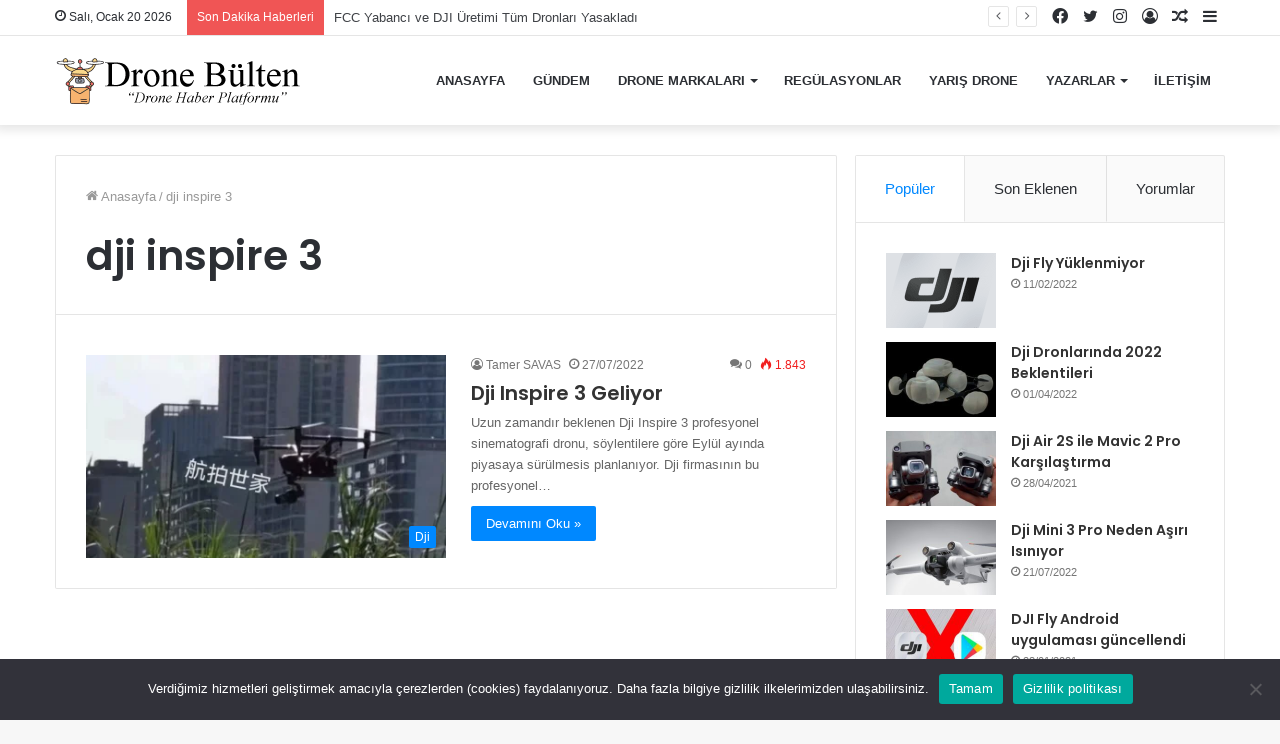

--- FILE ---
content_type: text/html; charset=UTF-8
request_url: https://www.dronebulten.com/tag/dji-inspire-3/
body_size: 17749
content:
<!DOCTYPE html>
<html lang="tr" class="" data-skin="light">
<head>
	<meta charset="UTF-8" />
	<link rel="profile" href="https://gmpg.org/xfn/11" />
	<title>dji inspire 3 &#8211; Drone Bülten</title>
<meta name='robots' content='max-image-preview:large' />
	<style>img:is([sizes="auto" i], [sizes^="auto," i]) { contain-intrinsic-size: 3000px 1500px }</style>
	<link rel='dns-prefetch' href='//www.googletagmanager.com' />
<link rel='dns-prefetch' href='//pagead2.googlesyndication.com' />
<link rel="alternate" type="application/rss+xml" title="Drone Bülten &raquo; akışı" href="https://www.dronebulten.com/feed/" />
<link rel="alternate" type="application/rss+xml" title="Drone Bülten &raquo; yorum akışı" href="https://www.dronebulten.com/comments/feed/" />
<link rel="alternate" type="application/rss+xml" title="Drone Bülten &raquo; dji inspire 3 etiket akışı" href="https://www.dronebulten.com/tag/dji-inspire-3/feed/" />
		<style>
			.lazyload,
			.lazyloading {
				max-width: 100%;
			}
		</style>
		<script type="text/javascript">
/* <![CDATA[ */
window._wpemojiSettings = {"baseUrl":"https:\/\/s.w.org\/images\/core\/emoji\/16.0.1\/72x72\/","ext":".png","svgUrl":"https:\/\/s.w.org\/images\/core\/emoji\/16.0.1\/svg\/","svgExt":".svg","source":{"concatemoji":"https:\/\/www.dronebulten.com\/wp-includes\/js\/wp-emoji-release.min.js?ver=6.8.3"}};
/*! This file is auto-generated */
!function(s,n){var o,i,e;function c(e){try{var t={supportTests:e,timestamp:(new Date).valueOf()};sessionStorage.setItem(o,JSON.stringify(t))}catch(e){}}function p(e,t,n){e.clearRect(0,0,e.canvas.width,e.canvas.height),e.fillText(t,0,0);var t=new Uint32Array(e.getImageData(0,0,e.canvas.width,e.canvas.height).data),a=(e.clearRect(0,0,e.canvas.width,e.canvas.height),e.fillText(n,0,0),new Uint32Array(e.getImageData(0,0,e.canvas.width,e.canvas.height).data));return t.every(function(e,t){return e===a[t]})}function u(e,t){e.clearRect(0,0,e.canvas.width,e.canvas.height),e.fillText(t,0,0);for(var n=e.getImageData(16,16,1,1),a=0;a<n.data.length;a++)if(0!==n.data[a])return!1;return!0}function f(e,t,n,a){switch(t){case"flag":return n(e,"\ud83c\udff3\ufe0f\u200d\u26a7\ufe0f","\ud83c\udff3\ufe0f\u200b\u26a7\ufe0f")?!1:!n(e,"\ud83c\udde8\ud83c\uddf6","\ud83c\udde8\u200b\ud83c\uddf6")&&!n(e,"\ud83c\udff4\udb40\udc67\udb40\udc62\udb40\udc65\udb40\udc6e\udb40\udc67\udb40\udc7f","\ud83c\udff4\u200b\udb40\udc67\u200b\udb40\udc62\u200b\udb40\udc65\u200b\udb40\udc6e\u200b\udb40\udc67\u200b\udb40\udc7f");case"emoji":return!a(e,"\ud83e\udedf")}return!1}function g(e,t,n,a){var r="undefined"!=typeof WorkerGlobalScope&&self instanceof WorkerGlobalScope?new OffscreenCanvas(300,150):s.createElement("canvas"),o=r.getContext("2d",{willReadFrequently:!0}),i=(o.textBaseline="top",o.font="600 32px Arial",{});return e.forEach(function(e){i[e]=t(o,e,n,a)}),i}function t(e){var t=s.createElement("script");t.src=e,t.defer=!0,s.head.appendChild(t)}"undefined"!=typeof Promise&&(o="wpEmojiSettingsSupports",i=["flag","emoji"],n.supports={everything:!0,everythingExceptFlag:!0},e=new Promise(function(e){s.addEventListener("DOMContentLoaded",e,{once:!0})}),new Promise(function(t){var n=function(){try{var e=JSON.parse(sessionStorage.getItem(o));if("object"==typeof e&&"number"==typeof e.timestamp&&(new Date).valueOf()<e.timestamp+604800&&"object"==typeof e.supportTests)return e.supportTests}catch(e){}return null}();if(!n){if("undefined"!=typeof Worker&&"undefined"!=typeof OffscreenCanvas&&"undefined"!=typeof URL&&URL.createObjectURL&&"undefined"!=typeof Blob)try{var e="postMessage("+g.toString()+"("+[JSON.stringify(i),f.toString(),p.toString(),u.toString()].join(",")+"));",a=new Blob([e],{type:"text/javascript"}),r=new Worker(URL.createObjectURL(a),{name:"wpTestEmojiSupports"});return void(r.onmessage=function(e){c(n=e.data),r.terminate(),t(n)})}catch(e){}c(n=g(i,f,p,u))}t(n)}).then(function(e){for(var t in e)n.supports[t]=e[t],n.supports.everything=n.supports.everything&&n.supports[t],"flag"!==t&&(n.supports.everythingExceptFlag=n.supports.everythingExceptFlag&&n.supports[t]);n.supports.everythingExceptFlag=n.supports.everythingExceptFlag&&!n.supports.flag,n.DOMReady=!1,n.readyCallback=function(){n.DOMReady=!0}}).then(function(){return e}).then(function(){var e;n.supports.everything||(n.readyCallback(),(e=n.source||{}).concatemoji?t(e.concatemoji):e.wpemoji&&e.twemoji&&(t(e.twemoji),t(e.wpemoji)))}))}((window,document),window._wpemojiSettings);
/* ]]> */
</script>
<style id='wp-emoji-styles-inline-css' type='text/css'>

	img.wp-smiley, img.emoji {
		display: inline !important;
		border: none !important;
		box-shadow: none !important;
		height: 1em !important;
		width: 1em !important;
		margin: 0 0.07em !important;
		vertical-align: -0.1em !important;
		background: none !important;
		padding: 0 !important;
	}
</style>
<link rel='stylesheet' id='wp-block-library-css' href='https://www.dronebulten.com/wp-includes/css/dist/block-library/style.min.css?ver=6.8.3' type='text/css' media='all' />
<style id='wp-block-library-theme-inline-css' type='text/css'>
.wp-block-audio :where(figcaption){color:#555;font-size:13px;text-align:center}.is-dark-theme .wp-block-audio :where(figcaption){color:#ffffffa6}.wp-block-audio{margin:0 0 1em}.wp-block-code{border:1px solid #ccc;border-radius:4px;font-family:Menlo,Consolas,monaco,monospace;padding:.8em 1em}.wp-block-embed :where(figcaption){color:#555;font-size:13px;text-align:center}.is-dark-theme .wp-block-embed :where(figcaption){color:#ffffffa6}.wp-block-embed{margin:0 0 1em}.blocks-gallery-caption{color:#555;font-size:13px;text-align:center}.is-dark-theme .blocks-gallery-caption{color:#ffffffa6}:root :where(.wp-block-image figcaption){color:#555;font-size:13px;text-align:center}.is-dark-theme :root :where(.wp-block-image figcaption){color:#ffffffa6}.wp-block-image{margin:0 0 1em}.wp-block-pullquote{border-bottom:4px solid;border-top:4px solid;color:currentColor;margin-bottom:1.75em}.wp-block-pullquote cite,.wp-block-pullquote footer,.wp-block-pullquote__citation{color:currentColor;font-size:.8125em;font-style:normal;text-transform:uppercase}.wp-block-quote{border-left:.25em solid;margin:0 0 1.75em;padding-left:1em}.wp-block-quote cite,.wp-block-quote footer{color:currentColor;font-size:.8125em;font-style:normal;position:relative}.wp-block-quote:where(.has-text-align-right){border-left:none;border-right:.25em solid;padding-left:0;padding-right:1em}.wp-block-quote:where(.has-text-align-center){border:none;padding-left:0}.wp-block-quote.is-large,.wp-block-quote.is-style-large,.wp-block-quote:where(.is-style-plain){border:none}.wp-block-search .wp-block-search__label{font-weight:700}.wp-block-search__button{border:1px solid #ccc;padding:.375em .625em}:where(.wp-block-group.has-background){padding:1.25em 2.375em}.wp-block-separator.has-css-opacity{opacity:.4}.wp-block-separator{border:none;border-bottom:2px solid;margin-left:auto;margin-right:auto}.wp-block-separator.has-alpha-channel-opacity{opacity:1}.wp-block-separator:not(.is-style-wide):not(.is-style-dots){width:100px}.wp-block-separator.has-background:not(.is-style-dots){border-bottom:none;height:1px}.wp-block-separator.has-background:not(.is-style-wide):not(.is-style-dots){height:2px}.wp-block-table{margin:0 0 1em}.wp-block-table td,.wp-block-table th{word-break:normal}.wp-block-table :where(figcaption){color:#555;font-size:13px;text-align:center}.is-dark-theme .wp-block-table :where(figcaption){color:#ffffffa6}.wp-block-video :where(figcaption){color:#555;font-size:13px;text-align:center}.is-dark-theme .wp-block-video :where(figcaption){color:#ffffffa6}.wp-block-video{margin:0 0 1em}:root :where(.wp-block-template-part.has-background){margin-bottom:0;margin-top:0;padding:1.25em 2.375em}
</style>
<style id='classic-theme-styles-inline-css' type='text/css'>
/*! This file is auto-generated */
.wp-block-button__link{color:#fff;background-color:#32373c;border-radius:9999px;box-shadow:none;text-decoration:none;padding:calc(.667em + 2px) calc(1.333em + 2px);font-size:1.125em}.wp-block-file__button{background:#32373c;color:#fff;text-decoration:none}
</style>
<style id='global-styles-inline-css' type='text/css'>
:root{--wp--preset--aspect-ratio--square: 1;--wp--preset--aspect-ratio--4-3: 4/3;--wp--preset--aspect-ratio--3-4: 3/4;--wp--preset--aspect-ratio--3-2: 3/2;--wp--preset--aspect-ratio--2-3: 2/3;--wp--preset--aspect-ratio--16-9: 16/9;--wp--preset--aspect-ratio--9-16: 9/16;--wp--preset--color--black: #000000;--wp--preset--color--cyan-bluish-gray: #abb8c3;--wp--preset--color--white: #ffffff;--wp--preset--color--pale-pink: #f78da7;--wp--preset--color--vivid-red: #cf2e2e;--wp--preset--color--luminous-vivid-orange: #ff6900;--wp--preset--color--luminous-vivid-amber: #fcb900;--wp--preset--color--light-green-cyan: #7bdcb5;--wp--preset--color--vivid-green-cyan: #00d084;--wp--preset--color--pale-cyan-blue: #8ed1fc;--wp--preset--color--vivid-cyan-blue: #0693e3;--wp--preset--color--vivid-purple: #9b51e0;--wp--preset--gradient--vivid-cyan-blue-to-vivid-purple: linear-gradient(135deg,rgba(6,147,227,1) 0%,rgb(155,81,224) 100%);--wp--preset--gradient--light-green-cyan-to-vivid-green-cyan: linear-gradient(135deg,rgb(122,220,180) 0%,rgb(0,208,130) 100%);--wp--preset--gradient--luminous-vivid-amber-to-luminous-vivid-orange: linear-gradient(135deg,rgba(252,185,0,1) 0%,rgba(255,105,0,1) 100%);--wp--preset--gradient--luminous-vivid-orange-to-vivid-red: linear-gradient(135deg,rgba(255,105,0,1) 0%,rgb(207,46,46) 100%);--wp--preset--gradient--very-light-gray-to-cyan-bluish-gray: linear-gradient(135deg,rgb(238,238,238) 0%,rgb(169,184,195) 100%);--wp--preset--gradient--cool-to-warm-spectrum: linear-gradient(135deg,rgb(74,234,220) 0%,rgb(151,120,209) 20%,rgb(207,42,186) 40%,rgb(238,44,130) 60%,rgb(251,105,98) 80%,rgb(254,248,76) 100%);--wp--preset--gradient--blush-light-purple: linear-gradient(135deg,rgb(255,206,236) 0%,rgb(152,150,240) 100%);--wp--preset--gradient--blush-bordeaux: linear-gradient(135deg,rgb(254,205,165) 0%,rgb(254,45,45) 50%,rgb(107,0,62) 100%);--wp--preset--gradient--luminous-dusk: linear-gradient(135deg,rgb(255,203,112) 0%,rgb(199,81,192) 50%,rgb(65,88,208) 100%);--wp--preset--gradient--pale-ocean: linear-gradient(135deg,rgb(255,245,203) 0%,rgb(182,227,212) 50%,rgb(51,167,181) 100%);--wp--preset--gradient--electric-grass: linear-gradient(135deg,rgb(202,248,128) 0%,rgb(113,206,126) 100%);--wp--preset--gradient--midnight: linear-gradient(135deg,rgb(2,3,129) 0%,rgb(40,116,252) 100%);--wp--preset--font-size--small: 13px;--wp--preset--font-size--medium: 20px;--wp--preset--font-size--large: 36px;--wp--preset--font-size--x-large: 42px;--wp--preset--spacing--20: 0.44rem;--wp--preset--spacing--30: 0.67rem;--wp--preset--spacing--40: 1rem;--wp--preset--spacing--50: 1.5rem;--wp--preset--spacing--60: 2.25rem;--wp--preset--spacing--70: 3.38rem;--wp--preset--spacing--80: 5.06rem;--wp--preset--shadow--natural: 6px 6px 9px rgba(0, 0, 0, 0.2);--wp--preset--shadow--deep: 12px 12px 50px rgba(0, 0, 0, 0.4);--wp--preset--shadow--sharp: 6px 6px 0px rgba(0, 0, 0, 0.2);--wp--preset--shadow--outlined: 6px 6px 0px -3px rgba(255, 255, 255, 1), 6px 6px rgba(0, 0, 0, 1);--wp--preset--shadow--crisp: 6px 6px 0px rgba(0, 0, 0, 1);}:where(.is-layout-flex){gap: 0.5em;}:where(.is-layout-grid){gap: 0.5em;}body .is-layout-flex{display: flex;}.is-layout-flex{flex-wrap: wrap;align-items: center;}.is-layout-flex > :is(*, div){margin: 0;}body .is-layout-grid{display: grid;}.is-layout-grid > :is(*, div){margin: 0;}:where(.wp-block-columns.is-layout-flex){gap: 2em;}:where(.wp-block-columns.is-layout-grid){gap: 2em;}:where(.wp-block-post-template.is-layout-flex){gap: 1.25em;}:where(.wp-block-post-template.is-layout-grid){gap: 1.25em;}.has-black-color{color: var(--wp--preset--color--black) !important;}.has-cyan-bluish-gray-color{color: var(--wp--preset--color--cyan-bluish-gray) !important;}.has-white-color{color: var(--wp--preset--color--white) !important;}.has-pale-pink-color{color: var(--wp--preset--color--pale-pink) !important;}.has-vivid-red-color{color: var(--wp--preset--color--vivid-red) !important;}.has-luminous-vivid-orange-color{color: var(--wp--preset--color--luminous-vivid-orange) !important;}.has-luminous-vivid-amber-color{color: var(--wp--preset--color--luminous-vivid-amber) !important;}.has-light-green-cyan-color{color: var(--wp--preset--color--light-green-cyan) !important;}.has-vivid-green-cyan-color{color: var(--wp--preset--color--vivid-green-cyan) !important;}.has-pale-cyan-blue-color{color: var(--wp--preset--color--pale-cyan-blue) !important;}.has-vivid-cyan-blue-color{color: var(--wp--preset--color--vivid-cyan-blue) !important;}.has-vivid-purple-color{color: var(--wp--preset--color--vivid-purple) !important;}.has-black-background-color{background-color: var(--wp--preset--color--black) !important;}.has-cyan-bluish-gray-background-color{background-color: var(--wp--preset--color--cyan-bluish-gray) !important;}.has-white-background-color{background-color: var(--wp--preset--color--white) !important;}.has-pale-pink-background-color{background-color: var(--wp--preset--color--pale-pink) !important;}.has-vivid-red-background-color{background-color: var(--wp--preset--color--vivid-red) !important;}.has-luminous-vivid-orange-background-color{background-color: var(--wp--preset--color--luminous-vivid-orange) !important;}.has-luminous-vivid-amber-background-color{background-color: var(--wp--preset--color--luminous-vivid-amber) !important;}.has-light-green-cyan-background-color{background-color: var(--wp--preset--color--light-green-cyan) !important;}.has-vivid-green-cyan-background-color{background-color: var(--wp--preset--color--vivid-green-cyan) !important;}.has-pale-cyan-blue-background-color{background-color: var(--wp--preset--color--pale-cyan-blue) !important;}.has-vivid-cyan-blue-background-color{background-color: var(--wp--preset--color--vivid-cyan-blue) !important;}.has-vivid-purple-background-color{background-color: var(--wp--preset--color--vivid-purple) !important;}.has-black-border-color{border-color: var(--wp--preset--color--black) !important;}.has-cyan-bluish-gray-border-color{border-color: var(--wp--preset--color--cyan-bluish-gray) !important;}.has-white-border-color{border-color: var(--wp--preset--color--white) !important;}.has-pale-pink-border-color{border-color: var(--wp--preset--color--pale-pink) !important;}.has-vivid-red-border-color{border-color: var(--wp--preset--color--vivid-red) !important;}.has-luminous-vivid-orange-border-color{border-color: var(--wp--preset--color--luminous-vivid-orange) !important;}.has-luminous-vivid-amber-border-color{border-color: var(--wp--preset--color--luminous-vivid-amber) !important;}.has-light-green-cyan-border-color{border-color: var(--wp--preset--color--light-green-cyan) !important;}.has-vivid-green-cyan-border-color{border-color: var(--wp--preset--color--vivid-green-cyan) !important;}.has-pale-cyan-blue-border-color{border-color: var(--wp--preset--color--pale-cyan-blue) !important;}.has-vivid-cyan-blue-border-color{border-color: var(--wp--preset--color--vivid-cyan-blue) !important;}.has-vivid-purple-border-color{border-color: var(--wp--preset--color--vivid-purple) !important;}.has-vivid-cyan-blue-to-vivid-purple-gradient-background{background: var(--wp--preset--gradient--vivid-cyan-blue-to-vivid-purple) !important;}.has-light-green-cyan-to-vivid-green-cyan-gradient-background{background: var(--wp--preset--gradient--light-green-cyan-to-vivid-green-cyan) !important;}.has-luminous-vivid-amber-to-luminous-vivid-orange-gradient-background{background: var(--wp--preset--gradient--luminous-vivid-amber-to-luminous-vivid-orange) !important;}.has-luminous-vivid-orange-to-vivid-red-gradient-background{background: var(--wp--preset--gradient--luminous-vivid-orange-to-vivid-red) !important;}.has-very-light-gray-to-cyan-bluish-gray-gradient-background{background: var(--wp--preset--gradient--very-light-gray-to-cyan-bluish-gray) !important;}.has-cool-to-warm-spectrum-gradient-background{background: var(--wp--preset--gradient--cool-to-warm-spectrum) !important;}.has-blush-light-purple-gradient-background{background: var(--wp--preset--gradient--blush-light-purple) !important;}.has-blush-bordeaux-gradient-background{background: var(--wp--preset--gradient--blush-bordeaux) !important;}.has-luminous-dusk-gradient-background{background: var(--wp--preset--gradient--luminous-dusk) !important;}.has-pale-ocean-gradient-background{background: var(--wp--preset--gradient--pale-ocean) !important;}.has-electric-grass-gradient-background{background: var(--wp--preset--gradient--electric-grass) !important;}.has-midnight-gradient-background{background: var(--wp--preset--gradient--midnight) !important;}.has-small-font-size{font-size: var(--wp--preset--font-size--small) !important;}.has-medium-font-size{font-size: var(--wp--preset--font-size--medium) !important;}.has-large-font-size{font-size: var(--wp--preset--font-size--large) !important;}.has-x-large-font-size{font-size: var(--wp--preset--font-size--x-large) !important;}
:where(.wp-block-post-template.is-layout-flex){gap: 1.25em;}:where(.wp-block-post-template.is-layout-grid){gap: 1.25em;}
:where(.wp-block-columns.is-layout-flex){gap: 2em;}:where(.wp-block-columns.is-layout-grid){gap: 2em;}
:root :where(.wp-block-pullquote){font-size: 1.5em;line-height: 1.6;}
</style>
<link rel='stylesheet' id='contact-form-7-css' href='https://www.dronebulten.com/wp-content/plugins/contact-form-7/includes/css/styles.css?ver=6.1.4' type='text/css' media='all' />
<link rel='stylesheet' id='cookie-notice-front-css' href='https://www.dronebulten.com/wp-content/plugins/cookie-notice/css/front.min.css?ver=2.5.11' type='text/css' media='all' />
<link rel='stylesheet' id='mc4wp-form-themes-css' href='https://www.dronebulten.com/wp-content/plugins/mailchimp-for-wp/assets/css/form-themes.css?ver=4.10.9' type='text/css' media='all' />
<link rel='stylesheet' id='tie-css-base-css' href='https://www.dronebulten.com/wp-content/themes/jannah/assets/css/base.min.css?ver=5.3.2' type='text/css' media='all' />
<link rel='stylesheet' id='tie-css-styles-css' href='https://www.dronebulten.com/wp-content/themes/jannah/assets/css/style.min.css?ver=5.3.2' type='text/css' media='all' />
<link rel='stylesheet' id='tie-css-widgets-css' href='https://www.dronebulten.com/wp-content/themes/jannah/assets/css/widgets.min.css?ver=5.3.2' type='text/css' media='all' />
<link rel='stylesheet' id='tie-css-helpers-css' href='https://www.dronebulten.com/wp-content/themes/jannah/assets/css/helpers.min.css?ver=5.3.2' type='text/css' media='all' />
<link rel='stylesheet' id='tie-fontawesome5-css' href='https://www.dronebulten.com/wp-content/themes/jannah/assets/css/fontawesome.css?ver=5.3.2' type='text/css' media='all' />
<link rel='stylesheet' id='tie-css-ilightbox-css' href='https://www.dronebulten.com/wp-content/themes/jannah/assets/ilightbox/dark-skin/skin.css?ver=5.3.2' type='text/css' media='all' />
<style id='tie-css-ilightbox-inline-css' type='text/css'>
.wf-active .logo-text,.wf-active h1,.wf-active h2,.wf-active h3,.wf-active h4,.wf-active h5,.wf-active h6,.wf-active .the-subtitle{font-family: 'Poppins';}#main-nav .main-menu > ul > li > a{text-transform: uppercase;}.tie-cat-137,.tie-cat-item-137 > span{background-color:#e67e22 !important;color:#FFFFFF !important;}.tie-cat-137:after{border-top-color:#e67e22 !important;}.tie-cat-137:hover{background-color:#c86004 !important;}.tie-cat-137:hover:after{border-top-color:#c86004 !important;}.tie-cat-144,.tie-cat-item-144 > span{background-color:#2ecc71 !important;color:#FFFFFF !important;}.tie-cat-144:after{border-top-color:#2ecc71 !important;}.tie-cat-144:hover{background-color:#10ae53 !important;}.tie-cat-144:hover:after{border-top-color:#10ae53 !important;}.tie-cat-148,.tie-cat-item-148 > span{background-color:#9b59b6 !important;color:#FFFFFF !important;}.tie-cat-148:after{border-top-color:#9b59b6 !important;}.tie-cat-148:hover{background-color:#7d3b98 !important;}.tie-cat-148:hover:after{border-top-color:#7d3b98 !important;}.tie-cat-150,.tie-cat-item-150 > span{background-color:#34495e !important;color:#FFFFFF !important;}.tie-cat-150:after{border-top-color:#34495e !important;}.tie-cat-150:hover{background-color:#162b40 !important;}.tie-cat-150:hover:after{border-top-color:#162b40 !important;}.tie-cat-152,.tie-cat-item-152 > span{background-color:#795548 !important;color:#FFFFFF !important;}.tie-cat-152:after{border-top-color:#795548 !important;}.tie-cat-152:hover{background-color:#5b372a !important;}.tie-cat-152:hover:after{border-top-color:#5b372a !important;}.tie-cat-154,.tie-cat-item-154 > span{background-color:#4CAF50 !important;color:#FFFFFF !important;}.tie-cat-154:after{border-top-color:#4CAF50 !important;}.tie-cat-154:hover{background-color:#2e9132 !important;}.tie-cat-154:hover:after{border-top-color:#2e9132 !important;}@media (max-width: 991px){.side-aside.dark-skin{background: #2f88d6;background: -webkit-linear-gradient(135deg,#5933a2,#2f88d6 );background: -moz-linear-gradient(135deg,#5933a2,#2f88d6 );background: -o-linear-gradient(135deg,#5933a2,#2f88d6 );background: linear-gradient(135deg,#2f88d6,#5933a2 );}}
</style>
<script type="text/javascript" id="cookie-notice-front-js-before">
/* <![CDATA[ */
var cnArgs = {"ajaxUrl":"https:\/\/www.dronebulten.com\/wp-admin\/admin-ajax.php","nonce":"3d1d8d3f5b","hideEffect":"fade","position":"bottom","onScroll":false,"onScrollOffset":100,"onClick":false,"cookieName":"cookie_notice_accepted","cookieTime":2592000,"cookieTimeRejected":2592000,"globalCookie":false,"redirection":false,"cache":false,"revokeCookies":false,"revokeCookiesOpt":"automatic"};
/* ]]> */
</script>
<script type="text/javascript" src="https://www.dronebulten.com/wp-content/plugins/cookie-notice/js/front.min.js?ver=2.5.11" id="cookie-notice-front-js"></script>
<script type="text/javascript" src="https://www.dronebulten.com/wp-includes/js/jquery/jquery.min.js?ver=3.7.1" id="jquery-core-js"></script>
<script type="text/javascript" src="https://www.dronebulten.com/wp-includes/js/jquery/jquery-migrate.min.js?ver=3.4.1" id="jquery-migrate-js"></script>

<!-- Site Kit tarafından eklenen Google etiketi (gtag.js) snippet&#039;i -->
<!-- Google Analytics snippet added by Site Kit -->
<script type="text/javascript" src="https://www.googletagmanager.com/gtag/js?id=G-62FNH2X8QB" id="google_gtagjs-js" async></script>
<script type="text/javascript" id="google_gtagjs-js-after">
/* <![CDATA[ */
window.dataLayer = window.dataLayer || [];function gtag(){dataLayer.push(arguments);}
gtag("set","linker",{"domains":["www.dronebulten.com"]});
gtag("js", new Date());
gtag("set", "developer_id.dZTNiMT", true);
gtag("config", "G-62FNH2X8QB");
 window._googlesitekit = window._googlesitekit || {}; window._googlesitekit.throttledEvents = []; window._googlesitekit.gtagEvent = (name, data) => { var key = JSON.stringify( { name, data } ); if ( !! window._googlesitekit.throttledEvents[ key ] ) { return; } window._googlesitekit.throttledEvents[ key ] = true; setTimeout( () => { delete window._googlesitekit.throttledEvents[ key ]; }, 5 ); gtag( "event", name, { ...data, event_source: "site-kit" } ); }; 
/* ]]> */
</script>
<link rel="https://api.w.org/" href="https://www.dronebulten.com/wp-json/" /><link rel="alternate" title="JSON" type="application/json" href="https://www.dronebulten.com/wp-json/wp/v2/tags/246" /><link rel="EditURI" type="application/rsd+xml" title="RSD" href="https://www.dronebulten.com/xmlrpc.php?rsd" />
<meta name="generator" content="WordPress 6.8.3" />
<meta name="generator" content="auto-sizes 1.5.0">
<meta name="generator" content="Site Kit by Google 1.170.0" /><meta name="generator" content="performance-lab 3.9.0; plugins: auto-sizes, webp-uploads">
<meta name="generator" content="webp-uploads 2.5.1">
		<script>
			document.documentElement.className = document.documentElement.className.replace('no-js', 'js');
		</script>
				<style>
			.no-js img.lazyload {
				display: none;
			}

			figure.wp-block-image img.lazyloading {
				min-width: 150px;
			}

			.lazyload,
			.lazyloading {
				--smush-placeholder-width: 100px;
				--smush-placeholder-aspect-ratio: 1/1;
				width: var(--smush-image-width, var(--smush-placeholder-width)) !important;
				aspect-ratio: var(--smush-image-aspect-ratio, var(--smush-placeholder-aspect-ratio)) !important;
			}

						.lazyload, .lazyloading {
				opacity: 0;
			}

			.lazyloaded {
				opacity: 1;
				transition: opacity 400ms;
				transition-delay: 0ms;
			}

					</style>
		<meta http-equiv="X-UA-Compatible" content="IE=edge">
<meta name="theme-color" content="#0088ff" /><meta name="viewport" content="width=device-width, initial-scale=1.0" />
<!-- Site Kit tarafından eklenen Google AdSense meta etiketleri -->
<meta name="google-adsense-platform-account" content="ca-host-pub-2644536267352236">
<meta name="google-adsense-platform-domain" content="sitekit.withgoogle.com">
<!-- Site Kit tarafından eklenen Google AdSense meta etiketlerine son verin -->
<!-- Bu URL için kullanılabilir bir amphtml sürümü yok. -->
<!-- Google Tag Manager snippet added by Site Kit -->
<script type="text/javascript">
/* <![CDATA[ */

			( function( w, d, s, l, i ) {
				w[l] = w[l] || [];
				w[l].push( {'gtm.start': new Date().getTime(), event: 'gtm.js'} );
				var f = d.getElementsByTagName( s )[0],
					j = d.createElement( s ), dl = l != 'dataLayer' ? '&l=' + l : '';
				j.async = true;
				j.src = 'https://www.googletagmanager.com/gtm.js?id=' + i + dl;
				f.parentNode.insertBefore( j, f );
			} )( window, document, 'script', 'dataLayer', 'GTM-KL9RZKZ' );
			
/* ]]> */
</script>

<!-- End Google Tag Manager snippet added by Site Kit -->

<!-- Google AdSense snippet added by Site Kit -->
<script type="text/javascript" async="async" src="https://pagead2.googlesyndication.com/pagead/js/adsbygoogle.js?client=ca-pub-4561708730058318&amp;host=ca-host-pub-2644536267352236" crossorigin="anonymous"></script>

<!-- End Google AdSense snippet added by Site Kit -->

<script id="mcjs">!function(c,h,i,m,p){m=c.createElement(h),p=c.getElementsByTagName(h)[0],m.async=1,m.src=i,p.parentNode.insertBefore(m,p)}(document,"script","https://chimpstatic.com/mcjs-connected/js/users/b667efe781f66885d0b655a59/4b93343d94078d1689f81818c.js");</script><link rel="icon" href="https://www.dronebulten.com/wp-content/uploads/2021/10/cropped-favicon-1-32x32.png" sizes="32x32" />
<link rel="icon" href="https://www.dronebulten.com/wp-content/uploads/2021/10/cropped-favicon-1-192x192.png" sizes="192x192" />
<link rel="apple-touch-icon" href="https://www.dronebulten.com/wp-content/uploads/2021/10/cropped-favicon-1-180x180.png" />
<meta name="msapplication-TileImage" content="https://www.dronebulten.com/wp-content/uploads/2021/10/cropped-favicon-1-270x270.png" />
</head>

<body data-rsssl=1 id="tie-body" class="archive tag tag-dji-inspire-3 tag-246 wp-theme-jannah cookies-not-set wrapper-has-shadow block-head-1 magazine1 is-thumb-overlay-disabled is-desktop is-header-layout-1 sidebar-right has-sidebar hide_share_post_top hide_share_post_bottom">


		<!-- Google Tag Manager (noscript) snippet added by Site Kit -->
		<noscript>
			<iframe data-src="https://www.googletagmanager.com/ns.html?id=GTM-KL9RZKZ" height="0" width="0" style="display:none;visibility:hidden" src="[data-uri]" class="lazyload" data-load-mode="1"></iframe>
		</noscript>
		<!-- End Google Tag Manager (noscript) snippet added by Site Kit -->
		

<div class="background-overlay">

	<div id="tie-container" class="site tie-container">

		
		<div id="tie-wrapper">

			
<header id="theme-header" class="theme-header header-layout-1 main-nav-light main-nav-default-light main-nav-below no-stream-item top-nav-active top-nav-light top-nav-default-light top-nav-above has-shadow has-normal-width-logo mobile-header-default">
	
<nav id="top-nav"  class="has-date-breaking-components top-nav header-nav has-breaking-news" aria-label="İkincil Menü">
	<div class="container">
		<div class="topbar-wrapper">

			
					<div class="topbar-today-date tie-icon">
						Salı, Ocak 20 2026					</div>
					
			<div class="tie-alignleft">
				
<div class="breaking controls-is-active">

	<span class="breaking-title">
		<span class="tie-icon-bolt breaking-icon" aria-hidden="true"></span>
		<span class="breaking-title-text">Son Dakika Haberleri</span>
	</span>

	<ul id="breaking-news-in-header" class="breaking-news" data-type="reveal" data-arrows="true">

		
							<li class="news-item">
								<a href="https://www.dronebulten.com/fcc-yabanci-ve-dji-uretimi-tum-dronlari-yasakladi/">FCC Yabancı ve DJI Üretimi Tüm Dronları Yasakladı</a>
							</li>

							
							<li class="news-item">
								<a href="https://www.dronebulten.com/ndaa-uyumlu-ilk-fiber-optik-fpv-drone/">NDAA Uyumlu İlk Fiber-Optik FPV Drone</a>
							</li>

							
							<li class="news-item">
								<a href="https://www.dronebulten.com/cinin-gizli-insansiz-hava-araci-ch-7/">Çin’in Gizli İnsansız Hava Aracı CH-7</a>
							</li>

							
							<li class="news-item">
								<a href="https://www.dronebulten.com/skyrover-x1-drone/">SkyRover X1 Drone</a>
							</li>

							
							<li class="news-item">
								<a href="https://www.dronebulten.com/neden-buyuk-havayollari-gelismis-hava-hareketliligine-aam-yatirim-yapiyor/">Neden Büyük Havayolları Gelişmiş Hava Hareketliliğine (AAM) Yatırım Yapıyor</a>
							</li>

							
							<li class="news-item">
								<a href="https://www.dronebulten.com/djidan-elektrikli-supurge/">DJI&#8217;dan Elektrikli Süpürge</a>
							</li>

							
							<li class="news-item">
								<a href="https://www.dronebulten.com/drone-pazarina-yeni-oyuncu/">Drone Pazarına Yeni Oyuncu</a>
							</li>

							
							<li class="news-item">
								<a href="https://www.dronebulten.com/high-lander-ve-dimetor-ortaklik-kurdu/">High Lander ve Dimetor Ortaklık Kurdu</a>
							</li>

							
							<li class="news-item">
								<a href="https://www.dronebulten.com/dji-drone-kumandalari-artik-daha-guvenli/">DJI drone kumandaları artık daha güvenli</a>
							</li>

							
							<li class="news-item">
								<a href="https://www.dronebulten.com/dji-neo-2-geliyor/">Dji Neo 2 Geliyor</a>
							</li>

							
	</ul>
</div><!-- #breaking /-->
			</div><!-- .tie-alignleft /-->

			<div class="tie-alignright">
				<ul class="components">	<li class="side-aside-nav-icon menu-item custom-menu-link">
		<a href="#">
			<span class="tie-icon-navicon" aria-hidden="true"></span>
			<span class="screen-reader-text">Kenar Bölmesi</span>
		</a>
	</li>
		<li class="random-post-icon menu-item custom-menu-link">
		<a href="/tag/dji-inspire-3/?random-post=1" class="random-post" title="Rastgele Makale" rel="nofollow">
			<span class="tie-icon-random" aria-hidden="true"></span>
			<span class="screen-reader-text">Rastgele Makale</span>
		</a>
	</li>
	
	
		<li class=" popup-login-icon menu-item custom-menu-link">
			<a href="#" class="lgoin-btn tie-popup-trigger">
				<span class="tie-icon-author" aria-hidden="true"></span>
				<span class="screen-reader-text">Kayıt Ol</span>			</a>
		</li>

			 <li class="social-icons-item"><a class="social-link instagram-social-icon" rel="external noopener nofollow" target="_blank" href="https://www.instagram.com/dronebulten/"><span class="tie-social-icon tie-icon-instagram"></span><span class="screen-reader-text">Instagram</span></a></li><li class="social-icons-item"><a class="social-link twitter-social-icon" rel="external noopener nofollow" target="_blank" href="https://twitter.com/dronebulten"><span class="tie-social-icon tie-icon-twitter"></span><span class="screen-reader-text">Twitter</span></a></li><li class="social-icons-item"><a class="social-link facebook-social-icon" rel="external noopener nofollow" target="_blank" href="https://www.facebook.com/dronebultencom"><span class="tie-social-icon tie-icon-facebook"></span><span class="screen-reader-text">Facebook</span></a></li> </ul><!-- Components -->			</div><!-- .tie-alignright /-->

		</div><!-- .topbar-wrapper /-->
	</div><!-- .container /-->
</nav><!-- #top-nav /-->

<div class="main-nav-wrapper">
	<nav id="main-nav"  class="main-nav header-nav" style="line-height:89px" aria-label="Birincil Menü">
		<div class="container">

			<div class="main-menu-wrapper">

				<div id="mobile-header-components-area_1" class="mobile-header-components"><ul class="components"><li class="mobile-component_menu custom-menu-link"><a href="#" id="mobile-menu-icon" class=""><span class="tie-mobile-menu-icon nav-icon is-layout-1"></span><span class="screen-reader-text">Menü</span></a></li></ul></div>
						<div class="header-layout-1-logo" style="width:245px">
							
		<div id="logo" class="image-logo" >

			
			<a title="Drone Bülten" href="https://www.dronebulten.com/">
				
				<picture class="tie-logo-default tie-logo-picture">
					<source class="tie-logo-source-default tie-logo-source" data-srcset="https://www.dronebulten.com/wp-content/uploads/2021/10/logo3.png">
					<img class="tie-logo-img-default tie-logo-img lazyload" data-src="https://www.dronebulten.com/wp-content/uploads/2021/10/logo3.png" alt="Drone Bülten" width="245" height="49" style="--smush-placeholder-width: 245px; --smush-placeholder-aspect-ratio: 245/49;max-height:49px !important; width: auto;" src="[data-uri]" />
				</picture>
						</a>

			
		</div><!-- #logo /-->

								</div>

						<div id="mobile-header-components-area_2" class="mobile-header-components"><ul class="components"><li class="mobile-component_search custom-menu-link">
				<a href="#" class="tie-search-trigger-mobile">
					<span class="tie-icon-search tie-search-icon" aria-hidden="true"></span>
					<span class="screen-reader-text">Arama yap ...</span>
				</a>
			</li></ul></div>
				<div id="menu-components-wrap">

					
					<div class="main-menu main-menu-wrap tie-alignleft">
						<div id="main-nav-menu" class="main-menu header-menu"><ul id="menu-tielabs-main-menu" class="menu" role="menubar"><li id="menu-item-978" class="menu-item menu-item-type-custom menu-item-object-custom menu-item-home menu-item-978"><a href="https://www.dronebulten.com/">Anasayfa</a></li>
<li id="menu-item-1082" class="menu-item menu-item-type-taxonomy menu-item-object-category menu-item-1082"><a href="https://www.dronebulten.com/category/gundem/">Gündem</a></li>
<li id="menu-item-1083" class="menu-item menu-item-type-taxonomy menu-item-object-category menu-item-has-children menu-item-1083"><a href="https://www.dronebulten.com/category/drone-markalari/">Drone Markaları</a>
<ul class="sub-menu menu-sub-content">
	<li id="menu-item-1087" class="menu-item menu-item-type-taxonomy menu-item-object-category menu-item-1087"><a href="https://www.dronebulten.com/category/drone-markalari/dji/">Dji</a></li>
	<li id="menu-item-1086" class="menu-item menu-item-type-taxonomy menu-item-object-category menu-item-1086"><a href="https://www.dronebulten.com/category/drone-markalari/autel/">Autel</a></li>
	<li id="menu-item-1088" class="menu-item menu-item-type-taxonomy menu-item-object-category menu-item-1088"><a href="https://www.dronebulten.com/category/drone-markalari/mi/">Mi</a></li>
	<li id="menu-item-1089" class="menu-item menu-item-type-taxonomy menu-item-object-category menu-item-1089"><a href="https://www.dronebulten.com/category/drone-markalari/parrot/">Parrot</a></li>
	<li id="menu-item-1090" class="menu-item menu-item-type-taxonomy menu-item-object-category menu-item-1090"><a href="https://www.dronebulten.com/category/drone-markalari/skydio/">Skydio</a></li>
	<li id="menu-item-1233" class="menu-item menu-item-type-taxonomy menu-item-object-category menu-item-1233"><a href="https://www.dronebulten.com/category/drone-markalari/hubsan/">Hubsan</a></li>
</ul>
</li>
<li id="menu-item-1084" class="menu-item menu-item-type-taxonomy menu-item-object-category menu-item-1084"><a href="https://www.dronebulten.com/category/regulasyonlar/">Regülasyonlar</a></li>
<li id="menu-item-1091" class="menu-item menu-item-type-taxonomy menu-item-object-category menu-item-1091"><a href="https://www.dronebulten.com/category/yaris-drone/">Yarış Drone</a></li>
<li id="menu-item-1080" class="menu-item menu-item-type-taxonomy menu-item-object-category menu-item-has-children menu-item-1080"><a href="https://www.dronebulten.com/category/yazarlar/">Yazarlar</a>
<ul class="sub-menu menu-sub-content">
	<li id="menu-item-1081" class="menu-item menu-item-type-taxonomy menu-item-object-category menu-item-1081"><a href="https://www.dronebulten.com/category/yazarlar/tamer-savas/">Tamer SAVAŞ</a></li>
</ul>
</li>
<li id="menu-item-1092" class="menu-item menu-item-type-post_type menu-item-object-page menu-item-1092"><a href="https://www.dronebulten.com/iletisim/">İletişim</a></li>
</ul></div>					</div><!-- .main-menu.tie-alignleft /-->

					
				</div><!-- #menu-components-wrap /-->
			</div><!-- .main-menu-wrapper /-->
		</div><!-- .container /-->
	</nav><!-- #main-nav /-->
</div><!-- .main-nav-wrapper /-->

</header>

<div id="content" class="site-content container"><div id="main-content-row" class="tie-row main-content-row">
	<div class="main-content tie-col-md-8 tie-col-xs-12" role="main">

		

			<header class="entry-header-outer container-wrapper">
				<nav id="breadcrumb"><a href="https://www.dronebulten.com/"><span class="tie-icon-home" aria-hidden="true"></span> Anasayfa</a><em class="delimiter">/</em><span class="current">dji inspire 3</span></nav><script type="application/ld+json">{"@context":"http:\/\/schema.org","@type":"BreadcrumbList","@id":"#Breadcrumb","itemListElement":[{"@type":"ListItem","position":1,"item":{"name":"Anasayfa","@id":"https:\/\/www.dronebulten.com\/"}}]}</script><h1 class="page-title">dji inspire 3</h1>			</header><!-- .entry-header-outer /-->

			
		<div class="mag-box wide-post-box">
			<div class="container-wrapper">
				<div class="mag-box-container clearfix">
					<ul id="posts-container" data-layout="default" data-settings="{'uncropped_image':'jannah-image-post','category_meta':true,'post_meta':true,'excerpt':'true','excerpt_length':'20','read_more':'true','read_more_text':false,'media_overlay':true,'title_length':0,'is_full':false,'is_category':false}" class="posts-items">
<li class="post-item  post-1430 post type-post status-publish format-standard has-post-thumbnail category-dji category-drone-markalari category-gundem category-tamer-savas category-yazarlar tag-dji-inspire-3 tag-dji-rc-plus tag-dji-zenmuse-x9 tag-ronin-4d tie-standard">

	
			<a aria-label="Dji Inspire 3 Geliyor" href="https://www.dronebulten.com/dji-inspire-3-geliyor/" class="post-thumb"><span class="post-cat-wrap"><span class="post-cat tie-cat-124">Dji</span></span><img width="390" height="220" src="https://www.dronebulten.com/wp-content/uploads/2022/07/inspire-3-390x220.webp" class="attachment-jannah-image-large size-jannah-image-large wp-post-image" alt="" decoding="async" fetchpriority="high" /></a>
	<div class="post-details">

		<div class="post-meta clearfix"><span class="author-meta single-author no-avatars"><span class="meta-item meta-author-wrapper meta-author-1"><span class="meta-author"><a href="https://www.dronebulten.com/author/admin/" class="author-name tie-icon" title="Tamer SAVAS">Tamer SAVAS</a></span></span></span><span class="date meta-item tie-icon">27/07/2022</span><div class="tie-alignright"><span class="meta-comment tie-icon meta-item fa-before">0</span><span class="meta-views meta-item very-hot"><span class="tie-icon-fire" aria-hidden="true"></span> 1.843 </span></div></div><!-- .post-meta -->
		<h2 class="post-title"><a href="https://www.dronebulten.com/dji-inspire-3-geliyor/">Dji Inspire 3 Geliyor</a></h2>

						<p class="post-excerpt">Uzun zamandır beklenen Dji Inspire 3 profesyonel sinematografi dronu, söylentilere göre Eylül ayında piyasaya sürülmesis planlanıyor. Dji firmasının bu profesyonel&hellip;</p>
				<a class="more-link button" href="https://www.dronebulten.com/dji-inspire-3-geliyor/">Devamını Oku &raquo;</a>	</div>
</li>

					</ul><!-- #posts-container /-->
					<div class="clearfix"></div>
				</div><!-- .mag-box-container /-->
			</div><!-- .container-wrapper /-->
		</div><!-- .mag-box /-->
	
	</div><!-- .main-content /-->


	<aside class="sidebar tie-col-md-4 tie-col-xs-12 normal-side is-sticky" aria-label="Birincil Kenar Çubuğu">
		<div class="theiaStickySidebar">
			
			<div class="container-wrapper tabs-container-wrapper tabs-container-4">
				<div class="widget tabs-widget">
					<div class="widget-container">
						<div class="tabs-widget">
							<div class="tabs-wrapper">

								<ul class="tabs">
									<li><a href="#widget_tabs-3-popular">Popüler</a></li><li><a href="#widget_tabs-3-recent">Son Eklenen</a></li><li><a href="#widget_tabs-3-comments">Yorumlar</a></li>								</ul><!-- ul.tabs-menu /-->

								
											<div id="widget_tabs-3-popular" class="tab-content tab-content-popular">
												<ul class="tab-content-elements">
													
<li class="widget-single-post-item widget-post-list tie-standard">

			<div class="post-widget-thumbnail">

			
			<a aria-label="Dji Fly Yüklenmiyor" href="https://www.dronebulten.com/dji-fly-yuklenmiyor/" class="post-thumb"><img width="220" height="150" data-src="https://www.dronebulten.com/wp-content/uploads/2022/02/dji-fly-apk-1-220x150.png" class="attachment-jannah-image-small size-jannah-image-small tie-small-image wp-post-image lazyload" alt="" decoding="async" src="[data-uri]" style="--smush-placeholder-width: 220px; --smush-placeholder-aspect-ratio: 220/150;" /></a>		</div><!-- post-alignleft /-->
	
	<div class="post-widget-body ">
		<a class="post-title the-subtitle" href="https://www.dronebulten.com/dji-fly-yuklenmiyor/">Dji Fly Yüklenmiyor</a>

		<div class="post-meta">
			<span class="date meta-item tie-icon">11/02/2022</span>		</div>
	</div>
</li>

<li class="widget-single-post-item widget-post-list tie-standard">

			<div class="post-widget-thumbnail">

			
			<a aria-label="Dji Dronlarında 2022 Beklentileri" href="https://www.dronebulten.com/dji-dronlarinda-2022-beklentileri/" class="post-thumb"><img width="220" height="150" data-src="https://www.dronebulten.com/wp-content/uploads/2022/04/drone-airbag-220x150.jpg" class="attachment-jannah-image-small size-jannah-image-small tie-small-image wp-post-image lazyload" alt="" decoding="async" src="[data-uri]" style="--smush-placeholder-width: 220px; --smush-placeholder-aspect-ratio: 220/150;" /></a>		</div><!-- post-alignleft /-->
	
	<div class="post-widget-body ">
		<a class="post-title the-subtitle" href="https://www.dronebulten.com/dji-dronlarinda-2022-beklentileri/">Dji Dronlarında 2022 Beklentileri</a>

		<div class="post-meta">
			<span class="date meta-item tie-icon">01/04/2022</span>		</div>
	</div>
</li>

<li class="widget-single-post-item widget-post-list tie-standard">

			<div class="post-widget-thumbnail">

			
			<a aria-label="Dji Air 2S ile Mavic 2 Pro Karşılaştırma" href="https://www.dronebulten.com/dji-air-2s-ile-mavic-2-pro-karsilastirma/" class="post-thumb"><img width="220" height="150" data-src="https://www.dronebulten.com/wp-content/uploads/2021/04/karsilastirma-220x150.jpg" class="attachment-jannah-image-small size-jannah-image-small tie-small-image wp-post-image lazyload" alt="" decoding="async" src="[data-uri]" style="--smush-placeholder-width: 220px; --smush-placeholder-aspect-ratio: 220/150;" /></a>		</div><!-- post-alignleft /-->
	
	<div class="post-widget-body ">
		<a class="post-title the-subtitle" href="https://www.dronebulten.com/dji-air-2s-ile-mavic-2-pro-karsilastirma/">Dji Air 2S ile Mavic 2 Pro Karşılaştırma</a>

		<div class="post-meta">
			<span class="date meta-item tie-icon">28/04/2021</span>		</div>
	</div>
</li>

<li class="widget-single-post-item widget-post-list tie-standard">

			<div class="post-widget-thumbnail">

			
			<a aria-label="Dji Mini 3 Pro Neden Aşırı Isınıyor" href="https://www.dronebulten.com/dji-mini-3-pro-neden-asiri-isiniyor/" class="post-thumb"><img width="220" height="150" data-src="https://www.dronebulten.com/wp-content/uploads/2022/07/dji-mini-3-1-220x150.jpeg" class="attachment-jannah-image-small size-jannah-image-small tie-small-image wp-post-image lazyload" alt="" decoding="async" src="[data-uri]" style="--smush-placeholder-width: 220px; --smush-placeholder-aspect-ratio: 220/150;" /></a>		</div><!-- post-alignleft /-->
	
	<div class="post-widget-body ">
		<a class="post-title the-subtitle" href="https://www.dronebulten.com/dji-mini-3-pro-neden-asiri-isiniyor/">Dji Mini 3 Pro Neden Aşırı Isınıyor</a>

		<div class="post-meta">
			<span class="date meta-item tie-icon">21/07/2022</span>		</div>
	</div>
</li>

<li class="widget-single-post-item widget-post-list tie-standard">

			<div class="post-widget-thumbnail">

			
			<a aria-label="DJI Fly Android uygulaması güncellendi" href="https://www.dronebulten.com/dji-fly-android-uygulamasi-guncellendi/" class="post-thumb"><img width="220" height="150" data-src="https://www.dronebulten.com/wp-content/uploads/2021/01/dji-fly-220x150.jpg" class="attachment-jannah-image-small size-jannah-image-small tie-small-image wp-post-image lazyload" alt="" decoding="async" src="[data-uri]" style="--smush-placeholder-width: 220px; --smush-placeholder-aspect-ratio: 220/150;" /></a>		</div><!-- post-alignleft /-->
	
	<div class="post-widget-body ">
		<a class="post-title the-subtitle" href="https://www.dronebulten.com/dji-fly-android-uygulamasi-guncellendi/">DJI Fly Android uygulaması güncellendi</a>

		<div class="post-meta">
			<span class="date meta-item tie-icon">28/01/2021</span>		</div>
	</div>
</li>
												</ul>
											</div><!-- .tab-content#popular-posts-tab /-->

										
											<div id="widget_tabs-3-recent" class="tab-content tab-content-recent">
												<ul class="tab-content-elements">
													
<li class="widget-single-post-item widget-post-list tie-standard">

			<div class="post-widget-thumbnail">

			
			<a aria-label="FCC Yabancı ve DJI Üretimi Tüm Dronları Yasakladı" href="https://www.dronebulten.com/fcc-yabanci-ve-dji-uretimi-tum-dronlari-yasakladi/" class="post-thumb"><img width="220" height="150" data-src="https://www.dronebulten.com/wp-content/uploads/2025/12/1-1-220x150.webp" class="attachment-jannah-image-small size-jannah-image-small tie-small-image wp-post-image lazyload" alt="" decoding="async" src="[data-uri]" style="--smush-placeholder-width: 220px; --smush-placeholder-aspect-ratio: 220/150;" /></a>		</div><!-- post-alignleft /-->
	
	<div class="post-widget-body ">
		<a class="post-title the-subtitle" href="https://www.dronebulten.com/fcc-yabanci-ve-dji-uretimi-tum-dronlari-yasakladi/">FCC Yabancı ve DJI Üretimi Tüm Dronları Yasakladı</a>

		<div class="post-meta">
			<span class="date meta-item tie-icon">4 hafta önce</span>		</div>
	</div>
</li>

<li class="widget-single-post-item widget-post-list tie-standard">

			<div class="post-widget-thumbnail">

			
			<a aria-label="NDAA Uyumlu İlk Fiber-Optik FPV Drone" href="https://www.dronebulten.com/ndaa-uyumlu-ilk-fiber-optik-fpv-drone/" class="post-thumb"><img width="220" height="150" data-src="https://www.dronebulten.com/wp-content/uploads/2025/12/11-220x150.webp" class="attachment-jannah-image-small size-jannah-image-small tie-small-image wp-post-image lazyload" alt="" decoding="async" src="[data-uri]" style="--smush-placeholder-width: 220px; --smush-placeholder-aspect-ratio: 220/150;" /></a>		</div><!-- post-alignleft /-->
	
	<div class="post-widget-body ">
		<a class="post-title the-subtitle" href="https://www.dronebulten.com/ndaa-uyumlu-ilk-fiber-optik-fpv-drone/">NDAA Uyumlu İlk Fiber-Optik FPV Drone</a>

		<div class="post-meta">
			<span class="date meta-item tie-icon">18/12/2025</span>		</div>
	</div>
</li>

<li class="widget-single-post-item widget-post-list tie-standard">

			<div class="post-widget-thumbnail">

			
			<a aria-label="Çin’in Gizli İnsansız Hava Aracı CH-7" href="https://www.dronebulten.com/cinin-gizli-insansiz-hava-araci-ch-7/" class="post-thumb"><img width="220" height="150" data-src="https://www.dronebulten.com/wp-content/uploads/2025/12/1-220x150.webp" class="attachment-jannah-image-small size-jannah-image-small tie-small-image wp-post-image lazyload" alt="" decoding="async" src="[data-uri]" style="--smush-placeholder-width: 220px; --smush-placeholder-aspect-ratio: 220/150;" /></a>		</div><!-- post-alignleft /-->
	
	<div class="post-widget-body ">
		<a class="post-title the-subtitle" href="https://www.dronebulten.com/cinin-gizli-insansiz-hava-araci-ch-7/">Çin’in Gizli İnsansız Hava Aracı CH-7</a>

		<div class="post-meta">
			<span class="date meta-item tie-icon">18/12/2025</span>		</div>
	</div>
</li>

<li class="widget-single-post-item widget-post-list tie-standard">

			<div class="post-widget-thumbnail">

			
			<a aria-label="SkyRover X1 Drone" href="https://www.dronebulten.com/skyrover-x1-drone/" class="post-thumb"><img width="220" height="150" data-src="https://www.dronebulten.com/wp-content/uploads/2025/08/skyrover-1-220x150.webp" class="attachment-jannah-image-small size-jannah-image-small tie-small-image wp-post-image lazyload" alt="" decoding="async" src="[data-uri]" style="--smush-placeholder-width: 220px; --smush-placeholder-aspect-ratio: 220/150;" /></a>		</div><!-- post-alignleft /-->
	
	<div class="post-widget-body ">
		<a class="post-title the-subtitle" href="https://www.dronebulten.com/skyrover-x1-drone/">SkyRover X1 Drone</a>

		<div class="post-meta">
			<span class="date meta-item tie-icon">05/08/2025</span>		</div>
	</div>
</li>

<li class="widget-single-post-item widget-post-list tie-standard">

			<div class="post-widget-thumbnail">

			
			<a aria-label="Neden Büyük Havayolları Gelişmiş Hava Hareketliliğine (AAM) Yatırım Yapıyor" href="https://www.dronebulten.com/neden-buyuk-havayollari-gelismis-hava-hareketliligine-aam-yatirim-yapiyor/" class="post-thumb"><img width="1024" height="576" data-src="https://www.dronebulten.com/wp-content/uploads/2025/08/DroneAAM-Social-1024x576-1.gif" class="attachment-jannah-image-small size-jannah-image-small tie-small-image wp-post-image lazyload" alt="" decoding="async" src="[data-uri]" style="--smush-placeholder-width: 1024px; --smush-placeholder-aspect-ratio: 1024/576;" /></a>		</div><!-- post-alignleft /-->
	
	<div class="post-widget-body ">
		<a class="post-title the-subtitle" href="https://www.dronebulten.com/neden-buyuk-havayollari-gelismis-hava-hareketliligine-aam-yatirim-yapiyor/">Neden Büyük Havayolları Gelişmiş Hava Hareketliliğine (AAM) Yatırım Yapıyor</a>

		<div class="post-meta">
			<span class="date meta-item tie-icon">04/08/2025</span>		</div>
	</div>
</li>
												</ul>
											</div><!-- .tab-content#recent-posts-tab /-->

										
											<div id="widget_tabs-3-comments" class="tab-content tab-content-comments">
												<ul class="tab-content-elements">
																<li>
									<div class="post-widget-thumbnail" style="width:70px">
						<a class="author-avatar" href="https://www.dronebulten.com/tarimda-dronelarin-yukselisi/#comment-115">
													</a>
					</div>
					
				<div class="comment-body ">
					<a class="comment-author" href="https://www.dronebulten.com/tarimda-dronelarin-yukselisi/#comment-115">
						Tarımda Drone ve Uzaktan Algılama: Tarım 4.0 - AgroFoni					</a>
					<p>[&#8230;] Drone Bülten &#8211; &#8220;Tarımda Droneların Yük...</p>
				</div>

			</li>
						<li>
									<div class="post-widget-thumbnail" style="width:70px">
						<a class="author-avatar" href="https://www.dronebulten.com/remote-id-nedir/#comment-114">
													</a>
					</div>
					
				<div class="comment-body ">
					<a class="comment-author" href="https://www.dronebulten.com/remote-id-nedir/#comment-114">
						Drone Takip Cihazları Güvenlik Tehdidi mi &#8211; Drone Bülten					</a>
					<p>[&#8230;] Remote ID Nedir? [&#8230;]...</p>
				</div>

			</li>
						<li>
									<div class="post-widget-thumbnail" style="width:70px">
						<a class="author-avatar" href="https://www.dronebulten.com/dji-ikinci-el-drone-satin-alirken-dikkat-yeni-politika-ile-ne-degisiyor/#comment-113">
													</a>
					</div>
					
				<div class="comment-body ">
					<a class="comment-author" href="https://www.dronebulten.com/dji-ikinci-el-drone-satin-alirken-dikkat-yeni-politika-ile-ne-degisiyor/#comment-113">
						DJI’nin Yeni Hesap Bağlama Politikası: &#8211; Drone Bülten					</a>
					<p>[&#8230;] DJI İkinci El Drone Satın Alırken Dikkat! Yeni Pol...</p>
				</div>

			</li>
						<li>
									<div class="post-widget-thumbnail" style="width:70px">
						<a class="author-avatar" href="https://www.dronebulten.com/dji-air-3-ve-air-3s-karsilastirma/#comment-112">
													</a>
					</div>
					
				<div class="comment-body ">
					<a class="comment-author" href="https://www.dronebulten.com/dji-air-3-ve-air-3s-karsilastirma/#comment-112">
						DJI Air 3S Gelişmiş Yeni Özellikleri &#8211; Drone Bülten					</a>
					<p>[&#8230;] Dji Air 3 ve Air 3S Karşılaştırma [&#8230;]...</p>
				</div>

			</li>
						<li>
									<div class="post-widget-thumbnail" style="width:70px">
						<a class="author-avatar" href="https://www.dronebulten.com/dji-fpv-drone-inceleme/#comment-108">
													</a>
					</div>
					
				<div class="comment-body ">
					<a class="comment-author" href="https://www.dronebulten.com/dji-fpv-drone-inceleme/#comment-108">
						Yeni FPV Drone - Avata - Drone Bülten					</a>
					<p>[&#8230;] ürünler hakkında çok fazla teknik bilgi sızdırılma...</p>
				</div>

			</li>
															</ul>
											</div><!-- .tab-content#comments-tab /-->

										
							</div><!-- .tabs-wrapper-animated /-->
						</div><!-- .tabs-widget /-->
					</div><!-- .widget-container /-->
				</div><!-- .tabs-widget /-->
			</div><!-- .container-wrapper /-->
			<div id="posts-list-widget-5" class="container-wrapper widget posts-list"><div class="widget-title the-global-title"><div class="the-subtitle">Son Haberler<span class="widget-title-icon tie-icon"></span></div></div><div class="widget-posts-list-container posts-list-half-posts" ><ul class="posts-list-items widget-posts-wrapper">
<li class="widget-single-post-item widget-post-list tie-standard">

			<div class="post-widget-thumbnail">

			
			<a aria-label="NDAA Uyumlu İlk Fiber-Optik FPV Drone" href="https://www.dronebulten.com/ndaa-uyumlu-ilk-fiber-optik-fpv-drone/" class="post-thumb"><img width="390" height="220" data-src="https://www.dronebulten.com/wp-content/uploads/2025/12/11-390x220.webp" class="attachment-jannah-image-large size-jannah-image-large wp-post-image lazyload" alt="" decoding="async" data-srcset="https://www.dronebulten.com/wp-content/uploads/2025/12/11-390x220.webp 390w, https://www.dronebulten.com/wp-content/uploads/2025/12/11-300x170.webp 300w, https://www.dronebulten.com/wp-content/uploads/2025/12/11-1024x581.webp 1024w, https://www.dronebulten.com/wp-content/uploads/2025/12/11-768x436.webp 768w, https://www.dronebulten.com/wp-content/uploads/2025/12/11.webp 1536w" data-sizes="(max-width: 390px) 100vw, 390px" src="[data-uri]" style="--smush-placeholder-width: 390px; --smush-placeholder-aspect-ratio: 390/220;" /></a>		</div><!-- post-alignleft /-->
	
	<div class="post-widget-body ">
		<a class="post-title the-subtitle" href="https://www.dronebulten.com/ndaa-uyumlu-ilk-fiber-optik-fpv-drone/">NDAA Uyumlu İlk Fiber-Optik FPV Drone</a>

		<div class="post-meta">
			<span class="date meta-item tie-icon">18/12/2025</span>		</div>
	</div>
</li>

<li class="widget-single-post-item widget-post-list tie-standard">

			<div class="post-widget-thumbnail">

			
			<a aria-label="Çin’in Gizli İnsansız Hava Aracı CH-7" href="https://www.dronebulten.com/cinin-gizli-insansiz-hava-araci-ch-7/" class="post-thumb"><img width="390" height="220" data-src="https://www.dronebulten.com/wp-content/uploads/2025/12/1-390x220.webp" class="attachment-jannah-image-large size-jannah-image-large wp-post-image lazyload" alt="" decoding="async" data-srcset="https://www.dronebulten.com/wp-content/uploads/2025/12/1-390x220.webp 390w, https://www.dronebulten.com/wp-content/uploads/2025/12/1-300x169.webp 300w, https://www.dronebulten.com/wp-content/uploads/2025/12/1-1024x576.webp 1024w, https://www.dronebulten.com/wp-content/uploads/2025/12/1-768x432.webp 768w, https://www.dronebulten.com/wp-content/uploads/2025/12/1.webp 1536w" data-sizes="(max-width: 390px) 100vw, 390px" src="[data-uri]" style="--smush-placeholder-width: 390px; --smush-placeholder-aspect-ratio: 390/220;" /></a>		</div><!-- post-alignleft /-->
	
	<div class="post-widget-body ">
		<a class="post-title the-subtitle" href="https://www.dronebulten.com/cinin-gizli-insansiz-hava-araci-ch-7/">Çin’in Gizli İnsansız Hava Aracı CH-7</a>

		<div class="post-meta">
			<span class="date meta-item tie-icon">18/12/2025</span>		</div>
	</div>
</li>

<li class="widget-single-post-item widget-post-list tie-standard">

			<div class="post-widget-thumbnail">

			
			<a aria-label="SkyRover X1 Drone" href="https://www.dronebulten.com/skyrover-x1-drone/" class="post-thumb"><img width="390" height="220" data-src="https://www.dronebulten.com/wp-content/uploads/2025/08/skyrover-1-390x220.webp" class="attachment-jannah-image-large size-jannah-image-large wp-post-image lazyload" alt="" decoding="async" src="[data-uri]" style="--smush-placeholder-width: 390px; --smush-placeholder-aspect-ratio: 390/220;" /></a>		</div><!-- post-alignleft /-->
	
	<div class="post-widget-body ">
		<a class="post-title the-subtitle" href="https://www.dronebulten.com/skyrover-x1-drone/">SkyRover X1 Drone</a>

		<div class="post-meta">
			<span class="date meta-item tie-icon">05/08/2025</span>		</div>
	</div>
</li>

<li class="widget-single-post-item widget-post-list tie-standard">

			<div class="post-widget-thumbnail">

			
			<a aria-label="Neden Büyük Havayolları Gelişmiş Hava Hareketliliğine (AAM) Yatırım Yapıyor" href="https://www.dronebulten.com/neden-buyuk-havayollari-gelismis-hava-hareketliligine-aam-yatirim-yapiyor/" class="post-thumb"><img width="1024" height="576" data-src="https://www.dronebulten.com/wp-content/uploads/2025/08/DroneAAM-Social-1024x576-1.gif" class="attachment-jannah-image-large size-jannah-image-large wp-post-image lazyload" alt="" decoding="async" src="[data-uri]" style="--smush-placeholder-width: 1024px; --smush-placeholder-aspect-ratio: 1024/576;" /></a>		</div><!-- post-alignleft /-->
	
	<div class="post-widget-body ">
		<a class="post-title the-subtitle" href="https://www.dronebulten.com/neden-buyuk-havayollari-gelismis-hava-hareketliligine-aam-yatirim-yapiyor/">Neden Büyük Havayolları Gelişmiş Hava Hareketliliğine (AAM) Yatırım Yapıyor</a>

		<div class="post-meta">
			<span class="date meta-item tie-icon">04/08/2025</span>		</div>
	</div>
</li>
</ul></div><div class="clearfix"></div></div><!-- .widget /--><div id="mc4wp_form_widget-4" class="container-wrapper widget widget_mc4wp_form_widget"><div class="widget-title the-global-title"><div class="the-subtitle">Haber bülteni<span class="widget-title-icon tie-icon"></span></div></div><script>(function() {
	window.mc4wp = window.mc4wp || {
		listeners: [],
		forms: {
			on: function(evt, cb) {
				window.mc4wp.listeners.push(
					{
						event   : evt,
						callback: cb
					}
				);
			}
		}
	}
})();
</script><!-- Mailchimp for WordPress v4.10.9 - https://wordpress.org/plugins/mailchimp-for-wp/ --><form id="mc4wp-form-1" class="mc4wp-form mc4wp-form-1237 mc4wp-form-theme mc4wp-form-theme-blue" method="post" data-id="1237" data-name="Drone Sektöründen Haberdar Olun" ><div class="mc4wp-form-fields"><center><p>
  <label>Drone Sektöründen Haberdar Olun </label>
  <input type="email" name="email" placeholder="E-posta adresiniz" required />
  </p></center>
<center><p>
  <input type="submit" value="Abone Olun"  />
  </p></center>


</div><label style="display: none !important;">Leave this field empty if you're human: <input type="text" name="_mc4wp_honeypot" value="" tabindex="-1" autocomplete="off" /></label><input type="hidden" name="_mc4wp_timestamp" value="1768933424" /><input type="hidden" name="_mc4wp_form_id" value="1237" /><input type="hidden" name="_mc4wp_form_element_id" value="mc4wp-form-1" /><div class="mc4wp-response"></div></form><!-- / Mailchimp for WordPress Plugin --><div class="clearfix"></div></div><!-- .widget /-->		</div><!-- .theiaStickySidebar /-->
	</aside><!-- .sidebar /-->
	</div><!-- .main-content-row /--></div><!-- #content /-->
<footer id="footer" class="site-footer dark-skin dark-widgetized-area">

	
			<div id="footer-widgets-container">
				<div class="container">
					
		<div class="footer-widget-area ">
			<div class="tie-row">

									<div class="tie-col-sm-4 normal-side">
						<div id="posts-list-widget-3" class="container-wrapper widget posts-list"><div class="widget-title the-global-title"><div class="the-subtitle">En Popüler Yazılar<span class="widget-title-icon tie-icon"></span></div></div><div class="widget-posts-list-container timeline-widget" ><ul class="posts-list-items widget-posts-wrapper">					<li class="widget-single-post-item">
						<a href="https://www.dronebulten.com/dji-fly-yuklenmiyor/">
							<span class="date meta-item tie-icon">11/02/2022</span>							<h3>Dji Fly Yüklenmiyor</h3>
						</a>
					</li>
										<li class="widget-single-post-item">
						<a href="https://www.dronebulten.com/dji-dronlarinda-2022-beklentileri/">
							<span class="date meta-item tie-icon">01/04/2022</span>							<h3>Dji Dronlarında 2022 Beklentileri</h3>
						</a>
					</li>
										<li class="widget-single-post-item">
						<a href="https://www.dronebulten.com/dji-air-2s-ile-mavic-2-pro-karsilastirma/">
							<span class="date meta-item tie-icon">28/04/2021</span>							<h3>Dji Air 2S ile Mavic 2 Pro Karşılaştırma</h3>
						</a>
					</li>
										<li class="widget-single-post-item">
						<a href="https://www.dronebulten.com/dji-mini-3-pro-neden-asiri-isiniyor/">
							<span class="date meta-item tie-icon">21/07/2022</span>							<h3>Dji Mini 3 Pro Neden Aşırı Isınıyor</h3>
						</a>
					</li>
										<li class="widget-single-post-item">
						<a href="https://www.dronebulten.com/dji-fly-android-uygulamasi-guncellendi/">
							<span class="date meta-item tie-icon">28/01/2021</span>							<h3>DJI Fly Android uygulaması güncellendi</h3>
						</a>
					</li>
					</ul></div><div class="clearfix"></div></div><!-- .widget /-->					</div><!-- .tie-col /-->
				
									<div class="tie-col-sm-4 normal-side">
						<div id="posts-list-widget-4" class="container-wrapper widget posts-list"><div class="widget-title the-global-title"><div class="the-subtitle">En Son Yazılar<span class="widget-title-icon tie-icon"></span></div></div><div class="widget-posts-list-container timeline-widget" ><ul class="posts-list-items widget-posts-wrapper">					<li class="widget-single-post-item">
						<a href="https://www.dronebulten.com/fcc-yabanci-ve-dji-uretimi-tum-dronlari-yasakladi/">
							<span class="date meta-item tie-icon">4 hafta önce</span>							<h3>FCC Yabancı ve DJI Üretimi Tüm Dronları Yasakladı</h3>
						</a>
					</li>
										<li class="widget-single-post-item">
						<a href="https://www.dronebulten.com/ndaa-uyumlu-ilk-fiber-optik-fpv-drone/">
							<span class="date meta-item tie-icon">18/12/2025</span>							<h3>NDAA Uyumlu İlk Fiber-Optik FPV Drone</h3>
						</a>
					</li>
										<li class="widget-single-post-item">
						<a href="https://www.dronebulten.com/cinin-gizli-insansiz-hava-araci-ch-7/">
							<span class="date meta-item tie-icon">18/12/2025</span>							<h3>Çin’in Gizli İnsansız Hava Aracı CH-7</h3>
						</a>
					</li>
										<li class="widget-single-post-item">
						<a href="https://www.dronebulten.com/skyrover-x1-drone/">
							<span class="date meta-item tie-icon">05/08/2025</span>							<h3>SkyRover X1 Drone</h3>
						</a>
					</li>
										<li class="widget-single-post-item">
						<a href="https://www.dronebulten.com/neden-buyuk-havayollari-gelismis-hava-hareketliligine-aam-yatirim-yapiyor/">
							<span class="date meta-item tie-icon">04/08/2025</span>							<h3>Neden Büyük Havayolları Gelişmiş Hava Hareketliliğine (AAM) Yatırım Yapıyor</h3>
						</a>
					</li>
					</ul></div><div class="clearfix"></div></div><!-- .widget /-->					</div><!-- .tie-col /-->
				
									<div class="tie-col-sm-4 normal-side">
						<div id="tag_cloud-3" class="container-wrapper widget widget_tag_cloud"><div class="widget-title the-global-title"><div class="the-subtitle">Etiketler<span class="widget-title-icon tie-icon"></span></div></div><div class="tagcloud"><a href="https://www.dronebulten.com/tag/aam/" class="tag-cloud-link tag-link-340 tag-link-position-1" style="font-size: 8pt;" aria-label="aam (2 öge)">aam</a>
<a href="https://www.dronebulten.com/tag/agras/" class="tag-cloud-link tag-link-349 tag-link-position-2" style="font-size: 8pt;" aria-label="agras (2 öge)">agras</a>
<a href="https://www.dronebulten.com/tag/anti-drone/" class="tag-cloud-link tag-link-344 tag-link-position-3" style="font-size: 8pt;" aria-label="anti-drone (2 öge)">anti-drone</a>
<a href="https://www.dronebulten.com/tag/dji/" class="tag-cloud-link tag-link-118 tag-link-position-4" style="font-size: 18.95652173913pt;" aria-label="dji (35 öge)">dji</a>
<a href="https://www.dronebulten.com/tag/dji-air-2s/" class="tag-cloud-link tag-link-170 tag-link-position-5" style="font-size: 8pt;" aria-label="dji air 2s (2 öge)">dji air 2s</a>
<a href="https://www.dronebulten.com/tag/dji-drone/" class="tag-cloud-link tag-link-130 tag-link-position-6" style="font-size: 17.434782608696pt;" aria-label="dji drone (25 öge)">dji drone</a>
<a href="https://www.dronebulten.com/tag/dji-fpv-drone/" class="tag-cloud-link tag-link-165 tag-link-position-7" style="font-size: 9.2173913043478pt;" aria-label="dji fpv drone (3 öge)">dji fpv drone</a>
<a href="https://www.dronebulten.com/tag/dji-mavic/" class="tag-cloud-link tag-link-174 tag-link-position-8" style="font-size: 9.2173913043478pt;" aria-label="dji mavic (3 öge)">dji mavic</a>
<a href="https://www.dronebulten.com/tag/dji-mavic-3/" class="tag-cloud-link tag-link-175 tag-link-position-9" style="font-size: 10.231884057971pt;" aria-label="dji mavic 3 (4 öge)">dji mavic 3</a>
<a href="https://www.dronebulten.com/tag/drone/" class="tag-cloud-link tag-link-117 tag-link-position-10" style="font-size: 22pt;" aria-label="drone (72 öge)">drone</a>
<a href="https://www.dronebulten.com/tag/drone-haber/" class="tag-cloud-link tag-link-276 tag-link-position-11" style="font-size: 17.130434782609pt;" aria-label="drone haber (23 öge)">drone haber</a>
<a href="https://www.dronebulten.com/tag/fpv-drone/" class="tag-cloud-link tag-link-122 tag-link-position-12" style="font-size: 10.231884057971pt;" aria-label="fpv drone (4 öge)">fpv drone</a>
<a href="https://www.dronebulten.com/tag/kargo-drone/" class="tag-cloud-link tag-link-219 tag-link-position-13" style="font-size: 11.753623188406pt;" aria-label="kargo drone (6 öge)">kargo drone</a>
<a href="https://www.dronebulten.com/tag/mavic-3/" class="tag-cloud-link tag-link-176 tag-link-position-14" style="font-size: 9.2173913043478pt;" aria-label="mavic 3 (3 öge)">mavic 3</a>
<a href="https://www.dronebulten.com/tag/parrot/" class="tag-cloud-link tag-link-229 tag-link-position-15" style="font-size: 8pt;" aria-label="parrot (2 öge)">parrot</a>
<a href="https://www.dronebulten.com/tag/remote-id/" class="tag-cloud-link tag-link-299 tag-link-position-16" style="font-size: 9.2173913043478pt;" aria-label="remote id (3 öge)">remote id</a>
<a href="https://www.dronebulten.com/tag/rusya/" class="tag-cloud-link tag-link-297 tag-link-position-17" style="font-size: 8pt;" aria-label="rusya (2 öge)">rusya</a>
<a href="https://www.dronebulten.com/tag/uav/" class="tag-cloud-link tag-link-291 tag-link-position-18" style="font-size: 8pt;" aria-label="uav (2 öge)">uav</a></div>
<div class="clearfix"></div></div><!-- .widget /-->					</div><!-- .tie-col /-->
				
				
			</div><!-- .tie-row /-->
		</div><!-- .footer-widget-area /-->

						</div><!-- .container /-->
			</div><!-- #Footer-widgets-container /-->
			
			<div id="site-info" class="site-info site-info-layout-2">
				<div class="container">
					<div class="tie-row">
						<div class="tie-col-md-12">

							<div class="copyright-text copyright-text-first">&copy; Telif Hakkı 2026, Tüm Hakları Saklıdır&nbsp; | &nbsp; <span style="color:red;" class="tie-icon-heart"></span> <a href="" target="_blank" rel="nofollow noopener">Drone Bulten</a> |  Tüm Hakları Saklıdır</div><div class="footer-menu"><ul id="menu-footer-menu" class="menu"><li id="menu-item-1244" class="menu-item menu-item-type-custom menu-item-object-custom menu-item-home menu-item-1244"><a href="https://www.dronebulten.com">Anasayfa</a></li>
<li id="menu-item-1245" class="menu-item menu-item-type-post_type menu-item-object-page menu-item-1245"><a href="https://www.dronebulten.com/kvkk-aydinlatma-metni/">KVKK Aydınlatma Metni</a></li>
<li id="menu-item-1249" class="menu-item menu-item-type-post_type menu-item-object-page menu-item-1249"><a href="https://www.dronebulten.com/hakkimizda/">Hakkımızda</a></li>
<li id="menu-item-1251" class="menu-item menu-item-type-post_type menu-item-object-page menu-item-1251"><a href="https://www.dronebulten.com/iletisim/">İletişim</a></li>
</ul></div><ul class="social-icons"><li class="social-icons-item"><a class="social-link facebook-social-icon" rel="external noopener nofollow" target="_blank" href="https://www.facebook.com/dronebultencom"><span class="tie-social-icon tie-icon-facebook"></span><span class="screen-reader-text">Facebook</span></a></li><li class="social-icons-item"><a class="social-link twitter-social-icon" rel="external noopener nofollow" target="_blank" href="https://twitter.com/dronebulten"><span class="tie-social-icon tie-icon-twitter"></span><span class="screen-reader-text">Twitter</span></a></li><li class="social-icons-item"><a class="social-link instagram-social-icon" rel="external noopener nofollow" target="_blank" href="https://www.instagram.com/dronebulten/"><span class="tie-social-icon tie-icon-instagram"></span><span class="screen-reader-text">Instagram</span></a></li></ul> 

						</div><!-- .tie-col /-->
					</div><!-- .tie-row /-->
				</div><!-- .container /-->
			</div><!-- #site-info /-->
			
</footer><!-- #footer /-->


		<a id="go-to-top" class="go-to-top-button" href="#go-to-tie-body">
			<span class="tie-icon-angle-up"></span>
			<span class="screen-reader-text">Başa dön tuşu</span>
		</a>
	
		</div><!-- #tie-wrapper /-->

		
	<aside class=" side-aside normal-side dark-skin dark-widgetized-area slide-sidebar-desktop is-fullwidth appear-from-left" aria-label="İkincil Kenar Çubuğu" style="visibility: hidden;">
		<div data-height="100%" class="side-aside-wrapper has-custom-scroll">

			<a href="#" class="close-side-aside remove big-btn light-btn">
				<span class="screen-reader-text">Kapalı</span>
			</a><!-- .close-side-aside /-->


			
				<div id="mobile-container">

											<div id="mobile-search">
							<form role="search" method="get" class="search-form" action="https://www.dronebulten.com/">
				<label>
					<span class="screen-reader-text">Arama:</span>
					<input type="search" class="search-field" placeholder="Ara &hellip;" value="" name="s" />
				</label>
				<input type="submit" class="search-submit" value="Ara" />
			</form>						</div><!-- #mobile-search /-->
						
					<div id="mobile-menu" class="hide-menu-icons">
											</div><!-- #mobile-menu /-->

											<div id="mobile-social-icons" class="social-icons-widget solid-social-icons">
							<ul><li class="social-icons-item"><a class="social-link facebook-social-icon" rel="external noopener nofollow" target="_blank" href="https://www.facebook.com/dronebultencom"><span class="tie-social-icon tie-icon-facebook"></span><span class="screen-reader-text">Facebook</span></a></li><li class="social-icons-item"><a class="social-link twitter-social-icon" rel="external noopener nofollow" target="_blank" href="https://twitter.com/dronebulten"><span class="tie-social-icon tie-icon-twitter"></span><span class="screen-reader-text">Twitter</span></a></li><li class="social-icons-item"><a class="social-link instagram-social-icon" rel="external noopener nofollow" target="_blank" href="https://www.instagram.com/dronebulten/"><span class="tie-social-icon tie-icon-instagram"></span><span class="screen-reader-text">Instagram</span></a></li></ul> 
						</div><!-- #mobile-social-icons /-->
						
				</div><!-- #mobile-container /-->
			

							<div id="slide-sidebar-widgets">
					<div id="posts-list-widget-6" class="container-wrapper widget posts-list"><div class="widget-title the-global-title"><div class="the-subtitle">Popular Posts<span class="widget-title-icon tie-icon"></span></div></div><div class="widget-posts-list-container posts-list-big-first has-first-big-post" ><ul class="posts-list-items widget-posts-wrapper">
<li class="widget-single-post-item widget-post-list tie-standard">

			<div class="post-widget-thumbnail">

			
			<a aria-label="Dji Fly Yüklenmiyor" href="https://www.dronebulten.com/dji-fly-yuklenmiyor/" class="post-thumb"><span class="post-cat-wrap"><span class="post-cat tie-cat-124">Dji</span></span><img width="390" height="220" data-src="https://www.dronebulten.com/wp-content/uploads/2022/02/dji-fly-apk-1-390x220.png" class="attachment-jannah-image-large size-jannah-image-large wp-post-image lazyload" alt="" decoding="async" src="[data-uri]" style="--smush-placeholder-width: 390px; --smush-placeholder-aspect-ratio: 390/220;" /></a>		</div><!-- post-alignleft /-->
	
	<div class="post-widget-body ">
		<a class="post-title the-subtitle" href="https://www.dronebulten.com/dji-fly-yuklenmiyor/">Dji Fly Yüklenmiyor</a>

		<div class="post-meta">
			<span class="date meta-item tie-icon">11/02/2022</span>		</div>
	</div>
</li>

<li class="widget-single-post-item widget-post-list tie-standard">

			<div class="post-widget-thumbnail">

			
			<a aria-label="Dji Dronlarında 2022 Beklentileri" href="https://www.dronebulten.com/dji-dronlarinda-2022-beklentileri/" class="post-thumb"><img width="220" height="150" data-src="https://www.dronebulten.com/wp-content/uploads/2022/04/drone-airbag-220x150.jpg" class="attachment-jannah-image-small size-jannah-image-small tie-small-image wp-post-image lazyload" alt="" decoding="async" src="[data-uri]" style="--smush-placeholder-width: 220px; --smush-placeholder-aspect-ratio: 220/150;" /></a>		</div><!-- post-alignleft /-->
	
	<div class="post-widget-body ">
		<a class="post-title the-subtitle" href="https://www.dronebulten.com/dji-dronlarinda-2022-beklentileri/">Dji Dronlarında 2022 Beklentileri</a>

		<div class="post-meta">
			<span class="date meta-item tie-icon">01/04/2022</span>		</div>
	</div>
</li>

<li class="widget-single-post-item widget-post-list tie-standard">

			<div class="post-widget-thumbnail">

			
			<a aria-label="Dji Air 2S ile Mavic 2 Pro Karşılaştırma" href="https://www.dronebulten.com/dji-air-2s-ile-mavic-2-pro-karsilastirma/" class="post-thumb"><img width="220" height="150" data-src="https://www.dronebulten.com/wp-content/uploads/2021/04/karsilastirma-220x150.jpg" class="attachment-jannah-image-small size-jannah-image-small tie-small-image wp-post-image lazyload" alt="" decoding="async" src="[data-uri]" style="--smush-placeholder-width: 220px; --smush-placeholder-aspect-ratio: 220/150;" /></a>		</div><!-- post-alignleft /-->
	
	<div class="post-widget-body ">
		<a class="post-title the-subtitle" href="https://www.dronebulten.com/dji-air-2s-ile-mavic-2-pro-karsilastirma/">Dji Air 2S ile Mavic 2 Pro Karşılaştırma</a>

		<div class="post-meta">
			<span class="date meta-item tie-icon">28/04/2021</span>		</div>
	</div>
</li>

<li class="widget-single-post-item widget-post-list tie-standard">

			<div class="post-widget-thumbnail">

			
			<a aria-label="Dji Mini 3 Pro Neden Aşırı Isınıyor" href="https://www.dronebulten.com/dji-mini-3-pro-neden-asiri-isiniyor/" class="post-thumb"><img width="220" height="150" data-src="https://www.dronebulten.com/wp-content/uploads/2022/07/dji-mini-3-1-220x150.jpeg" class="attachment-jannah-image-small size-jannah-image-small tie-small-image wp-post-image lazyload" alt="" decoding="async" src="[data-uri]" style="--smush-placeholder-width: 220px; --smush-placeholder-aspect-ratio: 220/150;" /></a>		</div><!-- post-alignleft /-->
	
	<div class="post-widget-body ">
		<a class="post-title the-subtitle" href="https://www.dronebulten.com/dji-mini-3-pro-neden-asiri-isiniyor/">Dji Mini 3 Pro Neden Aşırı Isınıyor</a>

		<div class="post-meta">
			<span class="date meta-item tie-icon">21/07/2022</span>		</div>
	</div>
</li>

<li class="widget-single-post-item widget-post-list tie-standard">

			<div class="post-widget-thumbnail">

			
			<a aria-label="DJI Fly Android uygulaması güncellendi" href="https://www.dronebulten.com/dji-fly-android-uygulamasi-guncellendi/" class="post-thumb"><img width="220" height="150" data-src="https://www.dronebulten.com/wp-content/uploads/2021/01/dji-fly-220x150.jpg" class="attachment-jannah-image-small size-jannah-image-small tie-small-image wp-post-image lazyload" alt="" decoding="async" src="[data-uri]" style="--smush-placeholder-width: 220px; --smush-placeholder-aspect-ratio: 220/150;" /></a>		</div><!-- post-alignleft /-->
	
	<div class="post-widget-body ">
		<a class="post-title the-subtitle" href="https://www.dronebulten.com/dji-fly-android-uygulamasi-guncellendi/">DJI Fly Android uygulaması güncellendi</a>

		<div class="post-meta">
			<span class="date meta-item tie-icon">28/01/2021</span>		</div>
	</div>
</li>
</ul></div><div class="clearfix"></div></div><!-- .widget /--><div id="posts-list-widget-7" class="container-wrapper widget posts-list"><div class="widget-title the-global-title"><div class="the-subtitle">Most Commented<span class="widget-title-icon tie-icon"></span></div></div><div class="widget-posts-list-container timeline-widget" ><ul class="posts-list-items widget-posts-wrapper">					<li class="widget-single-post-item">
						<a href="https://www.dronebulten.com/dji-dronlarinda-2022-beklentileri/">
							<span class="date meta-item tie-icon">01/04/2022</span>							<h3>Dji Dronlarında 2022 Beklentileri</h3>
						</a>
					</li>
										<li class="widget-single-post-item">
						<a href="https://www.dronebulten.com/dji-air-2s-ile-mavic-2-pro-karsilastirma/">
							<span class="date meta-item tie-icon">28/04/2021</span>							<h3>Dji Air 2S ile Mavic 2 Pro Karşılaştırma</h3>
						</a>
					</li>
										<li class="widget-single-post-item">
						<a href="https://www.dronebulten.com/yeni-drone-modeli/">
							<span class="date meta-item tie-icon">03/01/2021</span>							<h3>DJI FPV Drone</h3>
						</a>
					</li>
										<li class="widget-single-post-item">
						<a href="https://www.dronebulten.com/2021-yilinin-en-iyi-drone-markalari/">
							<span class="date meta-item tie-icon">16/07/2022</span>							<h3>2021 Yılının En İyi Drone Markaları</h3>
						</a>
					</li>
										<li class="widget-single-post-item">
						<a href="https://www.dronebulten.com/iha-egitimi-yeni-donem-basladi/">
							<span class="date meta-item tie-icon">27/07/2021</span>							<h3>İHA Eğitimi &#8211; Yeni Dönem Başladı</h3>
						</a>
					</li>
										<li class="widget-single-post-item">
						<a href="https://www.dronebulten.com/dji-fpv-drone-inceleme/">
							<span class="date meta-item tie-icon">03/03/2021</span>							<h3>Dji FPV Drone İnceleme</h3>
						</a>
					</li>
					</ul></div><div class="clearfix"></div></div><!-- .widget /--><div id="comments_avatar-widget-1" class="container-wrapper widget recent-comments-widget"><div class="widget-title the-global-title"><div class="the-subtitle">Recent Comments<span class="widget-title-icon tie-icon"></span></div></div><ul>			<li>
									<div class="post-widget-thumbnail" style="width:70px">
						<a class="author-avatar" href="https://www.dronebulten.com/tarimda-dronelarin-yukselisi/#comment-115">
													</a>
					</div>
					
				<div class="comment-body ">
					<a class="comment-author" href="https://www.dronebulten.com/tarimda-dronelarin-yukselisi/#comment-115">
						Tarımda Drone ve Uzaktan Algılama: Tarım 4.0 - AgroFoni					</a>
					<p>[&#8230;] Drone Bülten &#8211; &#8220;Tarımda Droneların Yük...</p>
				</div>

			</li>
						<li>
									<div class="post-widget-thumbnail" style="width:70px">
						<a class="author-avatar" href="https://www.dronebulten.com/remote-id-nedir/#comment-114">
													</a>
					</div>
					
				<div class="comment-body ">
					<a class="comment-author" href="https://www.dronebulten.com/remote-id-nedir/#comment-114">
						Drone Takip Cihazları Güvenlik Tehdidi mi &#8211; Drone Bülten					</a>
					<p>[&#8230;] Remote ID Nedir? [&#8230;]...</p>
				</div>

			</li>
						<li>
									<div class="post-widget-thumbnail" style="width:70px">
						<a class="author-avatar" href="https://www.dronebulten.com/dji-ikinci-el-drone-satin-alirken-dikkat-yeni-politika-ile-ne-degisiyor/#comment-113">
													</a>
					</div>
					
				<div class="comment-body ">
					<a class="comment-author" href="https://www.dronebulten.com/dji-ikinci-el-drone-satin-alirken-dikkat-yeni-politika-ile-ne-degisiyor/#comment-113">
						DJI’nin Yeni Hesap Bağlama Politikası: &#8211; Drone Bülten					</a>
					<p>[&#8230;] DJI İkinci El Drone Satın Alırken Dikkat! Yeni Pol...</p>
				</div>

			</li>
						<li>
									<div class="post-widget-thumbnail" style="width:70px">
						<a class="author-avatar" href="https://www.dronebulten.com/dji-air-3-ve-air-3s-karsilastirma/#comment-112">
													</a>
					</div>
					
				<div class="comment-body ">
					<a class="comment-author" href="https://www.dronebulten.com/dji-air-3-ve-air-3s-karsilastirma/#comment-112">
						DJI Air 3S Gelişmiş Yeni Özellikleri &#8211; Drone Bülten					</a>
					<p>[&#8230;] Dji Air 3 ve Air 3S Karşılaştırma [&#8230;]...</p>
				</div>

			</li>
						<li>
									<div class="post-widget-thumbnail" style="width:70px">
						<a class="author-avatar" href="https://www.dronebulten.com/dji-fpv-drone-inceleme/#comment-108">
													</a>
					</div>
					
				<div class="comment-body ">
					<a class="comment-author" href="https://www.dronebulten.com/dji-fpv-drone-inceleme/#comment-108">
						Yeni FPV Drone - Avata - Drone Bülten					</a>
					<p>[&#8230;] ürünler hakkında çok fazla teknik bilgi sızdırılma...</p>
				</div>

			</li>
			</ul><div class="clearfix"></div></div><!-- .widget /-->				</div>
			
		</div><!-- .side-aside-wrapper /-->
	</aside><!-- .side-aside /-->

	
	</div><!-- #tie-container /-->
</div><!-- .background-overlay /-->

<script type="speculationrules">
{"prefetch":[{"source":"document","where":{"and":[{"href_matches":"\/*"},{"not":{"href_matches":["\/wp-*.php","\/wp-admin\/*","\/wp-content\/uploads\/*","\/wp-content\/*","\/wp-content\/plugins\/*","\/wp-content\/themes\/jannah\/*","\/*\\?(.+)"]}},{"not":{"selector_matches":"a[rel~=\"nofollow\"]"}},{"not":{"selector_matches":".no-prefetch, .no-prefetch a"}}]},"eagerness":"conservative"}]}
</script>
<script>(function() {function maybePrefixUrlField () {
  const value = this.value.trim()
  if (value !== '' && value.indexOf('http') !== 0) {
    this.value = 'http://' + value
  }
}

const urlFields = document.querySelectorAll('.mc4wp-form input[type="url"]')
for (let j = 0; j < urlFields.length; j++) {
  urlFields[j].addEventListener('blur', maybePrefixUrlField)
}
})();</script><div id="is-scroller-outer"><div id="is-scroller"></div></div><div id="fb-root"></div>	<div id="tie-popup-search-mobile" class="tie-popup tie-popup-search-wrap" style="display: none;">
		<a href="#" class="tie-btn-close remove big-btn light-btn">
			<span class="screen-reader-text">Kapalı</span>
		</a>
		<div class="popup-search-wrap-inner">
			<div class="live-search-parent pop-up-live-search" data-skin="live-search-popup" aria-label="Ara">
				<form method="get" class="tie-popup-search-form" action="https://www.dronebulten.com/">
					<input class="tie-popup-search-input " inputmode="search" type="text" name="s" title="Arama yap ..." autocomplete="off" placeholder="Arama yap ..." />
					<button class="tie-popup-search-submit" type="submit">
						<span class="tie-icon-search tie-search-icon" aria-hidden="true"></span>
						<span class="screen-reader-text">Arama yap ...</span>
					</button>
				</form>
			</div><!-- .pop-up-live-search /-->
		</div><!-- .popup-search-wrap-inner /-->
	</div><!-- .tie-popup-search-wrap /-->
		<div id="tie-popup-login" class="tie-popup" style="display: none;">
		<a href="#" class="tie-btn-close remove big-btn light-btn">
			<span class="screen-reader-text">Kapalı</span>
		</a>
		<div class="tie-popup-container">
			<div class="container-wrapper">
				<div class="widget login-widget">

					<div class="widget-title the-global-title">
						<div class="the-subtitle">Kayıt Ol <span class="widget-title-icon tie-icon"></span></div>
					</div>

					<div class="widget-container">
						
	<div class="login-form">

		<form name="registerform" action="https://www.dronebulten.com/wp-login.php" method="post">
			<input type="text" name="log" title="Kullanıcı Adı" placeholder="Kullanıcı Adı">
			<div class="pass-container">
				<input type="password" name="pwd" title="Şifre" placeholder="Parola">
				<a class="forget-text" href="https://www.dronebulten.com/wp-login.php?action=lostpassword&redirect_to=https%3A%2F%2Fwww.dronebulten.com">Unuttunuz mu?</a>
			</div>

			<input type="hidden" name="redirect_to" value="/tag/dji-inspire-3/"/>
			<label for="rememberme" class="rememberme">
				<input id="rememberme" name="rememberme" type="checkbox" checked="checked" value="forever" /> Beni hatırla			</label>

			
			
			<button type="submit" class="button fullwidth login-submit">Kayıt Ol</button>

					</form>

		
	</div>
						</div><!-- .widget-container  /-->
				</div><!-- .login-widget  /-->
			</div><!-- .container-wrapper  /-->
		</div><!-- .tie-popup-container /-->
	</div><!-- .tie-popup /-->
	<script type="text/javascript" src="https://www.dronebulten.com/wp-includes/js/dist/hooks.min.js?ver=4d63a3d491d11ffd8ac6" id="wp-hooks-js"></script>
<script type="text/javascript" src="https://www.dronebulten.com/wp-includes/js/dist/i18n.min.js?ver=5e580eb46a90c2b997e6" id="wp-i18n-js"></script>
<script type="text/javascript" id="wp-i18n-js-after">
/* <![CDATA[ */
wp.i18n.setLocaleData( { 'text direction\u0004ltr': [ 'ltr' ] } );
/* ]]> */
</script>
<script type="text/javascript" src="https://www.dronebulten.com/wp-content/plugins/contact-form-7/includes/swv/js/index.js?ver=6.1.4" id="swv-js"></script>
<script type="text/javascript" id="contact-form-7-js-translations">
/* <![CDATA[ */
( function( domain, translations ) {
	var localeData = translations.locale_data[ domain ] || translations.locale_data.messages;
	localeData[""].domain = domain;
	wp.i18n.setLocaleData( localeData, domain );
} )( "contact-form-7", {"translation-revision-date":"2026-01-19 21:19:08+0000","generator":"GlotPress\/4.0.3","domain":"messages","locale_data":{"messages":{"":{"domain":"messages","plural-forms":"nplurals=2; plural=n > 1;","lang":"tr"},"This contact form is placed in the wrong place.":["Bu ileti\u015fim formu yanl\u0131\u015f yere yerle\u015ftirilmi\u015f."],"Error:":["Hata:"]}},"comment":{"reference":"includes\/js\/index.js"}} );
/* ]]> */
</script>
<script type="text/javascript" id="contact-form-7-js-before">
/* <![CDATA[ */
var wpcf7 = {
    "api": {
        "root": "https:\/\/www.dronebulten.com\/wp-json\/",
        "namespace": "contact-form-7\/v1"
    }
};
/* ]]> */
</script>
<script type="text/javascript" src="https://www.dronebulten.com/wp-content/plugins/contact-form-7/includes/js/index.js?ver=6.1.4" id="contact-form-7-js"></script>
<script type="text/javascript" id="tie-scripts-js-extra">
/* <![CDATA[ */
var tie = {"is_rtl":"","ajaxurl":"https:\/\/www.dronebulten.com\/wp-admin\/admin-ajax.php","is_taqyeem_active":"","is_sticky_video":"","mobile_menu_top":"","mobile_menu_active":"area_1","mobile_menu_parent":"","lightbox_all":"true","lightbox_gallery":"true","lightbox_skin":"dark","lightbox_thumb":"horizontal","lightbox_arrows":"true","is_singular":"","autoload_posts":"","reading_indicator":"true","lazyload":"","select_share":"true","select_share_twitter":"true","select_share_facebook":"true","select_share_linkedin":"true","select_share_email":"true","facebook_app_id":"5303202981","twitter_username":"","responsive_tables":"true","ad_blocker_detector":"","sticky_behavior":"upwards","sticky_desktop":"true","sticky_mobile":"true","sticky_mobile_behavior":"default","ajax_loader":"<div class=\"loader-overlay\"><div class=\"spinner-circle\"><\/div><\/div>","type_to_search":"","lang_no_results":"E\u015fle\u015fen Bir \u0130\u00e7erik Bulunamad\u0131!","sticky_share_mobile":"true","sticky_share_post":""};
/* ]]> */
</script>
<script type="text/javascript" src="https://www.dronebulten.com/wp-content/themes/jannah/assets/js/scripts.min.js?ver=5.3.2" id="tie-scripts-js"></script>
<script type="text/javascript" src="https://www.dronebulten.com/wp-content/themes/jannah/assets/ilightbox/lightbox.js?ver=5.3.2" id="tie-js-ilightbox-js"></script>
<script type="text/javascript" src="https://www.dronebulten.com/wp-content/themes/jannah/assets/js/desktop.min.js?ver=5.3.2" id="tie-js-desktop-js"></script>
<script type="text/javascript" src="https://www.dronebulten.com/wp-content/plugins/google-site-kit/dist/assets/js/googlesitekit-events-provider-contact-form-7-40476021fb6e59177033.js" id="googlesitekit-events-provider-contact-form-7-js" defer></script>
<script type="text/javascript" defer src="https://www.dronebulten.com/wp-content/plugins/mailchimp-for-wp/assets/js/forms.js?ver=4.10.9" id="mc4wp-forms-api-js"></script>
<script type="text/javascript" src="https://www.dronebulten.com/wp-content/plugins/google-site-kit/dist/assets/js/googlesitekit-events-provider-mailchimp-766d83b09856fae7cf87.js" id="googlesitekit-events-provider-mailchimp-js" defer></script>
<script type="text/javascript" id="smush-lazy-load-js-before">
/* <![CDATA[ */
var smushLazyLoadOptions = {"autoResizingEnabled":false,"autoResizeOptions":{"precision":5,"skipAutoWidth":true}};
/* ]]> */
</script>
<script type="text/javascript" src="https://www.dronebulten.com/wp-content/plugins/wp-smushit/app/assets/js/smush-lazy-load.min.js?ver=3.23.2" id="smush-lazy-load-js"></script>
<script type="text/javascript" src="https://www.dronebulten.com/wp-content/themes/jannah/assets/js/br-news.js?ver=5.3.2" id="tie-js-breaking-js"></script>
<script>
				WebFontConfig ={
					google:{
						families: [ 'Poppins:600,regular:latin&display=swap' ]
					}
				};

				(function(){
					var wf   = document.createElement('script');
					wf.src   = '//ajax.googleapis.com/ajax/libs/webfont/1/webfont.js';
					wf.type  = 'text/javascript';
					wf.defer = 'true';
					var s = document.getElementsByTagName('script')[0];
					s.parentNode.insertBefore(wf, s);
				})();
			</script>
		<!-- Cookie Notice plugin v2.5.11 by Hu-manity.co https://hu-manity.co/ -->
		<div id="cookie-notice" role="dialog" class="cookie-notice-hidden cookie-revoke-hidden cn-position-bottom" aria-label="Cookie Notice" style="background-color: rgba(50,50,58,1);"><div class="cookie-notice-container" style="color: #fff"><span id="cn-notice-text" class="cn-text-container">Verdiğimiz hizmetleri geliştirmek amacıyla çerezlerden (cookies) faydalanıyoruz. Daha fazla bilgiye gizlilik ilkelerimizden ulaşabilirsiniz.</span><span id="cn-notice-buttons" class="cn-buttons-container"><button id="cn-accept-cookie" data-cookie-set="accept" class="cn-set-cookie cn-button" aria-label="Tamam" style="background-color: #00a99d">Tamam</button><button data-link-url="https://www.dronebulten.com/gizlilik-politikasi/" data-link-target="_blank" id="cn-more-info" class="cn-more-info cn-button" aria-label="Gizlilik politikası" style="background-color: #00a99d">Gizlilik politikası</button></span><button type="button" id="cn-close-notice" data-cookie-set="accept" class="cn-close-icon" aria-label="Hayır"></button></div>
			
		</div>
		<!-- / Cookie Notice plugin -->
</body>
</html>


--- FILE ---
content_type: text/html; charset=utf-8
request_url: https://www.google.com/recaptcha/api2/aframe
body_size: 257
content:
<!DOCTYPE HTML><html><head><meta http-equiv="content-type" content="text/html; charset=UTF-8"></head><body><script nonce="EWAOc14wrHhIhiF2yTIiIg">/** Anti-fraud and anti-abuse applications only. See google.com/recaptcha */ try{var clients={'sodar':'https://pagead2.googlesyndication.com/pagead/sodar?'};window.addEventListener("message",function(a){try{if(a.source===window.parent){var b=JSON.parse(a.data);var c=clients[b['id']];if(c){var d=document.createElement('img');d.src=c+b['params']+'&rc='+(localStorage.getItem("rc::a")?sessionStorage.getItem("rc::b"):"");window.document.body.appendChild(d);sessionStorage.setItem("rc::e",parseInt(sessionStorage.getItem("rc::e")||0)+1);localStorage.setItem("rc::h",'1768933428636');}}}catch(b){}});window.parent.postMessage("_grecaptcha_ready", "*");}catch(b){}</script></body></html>